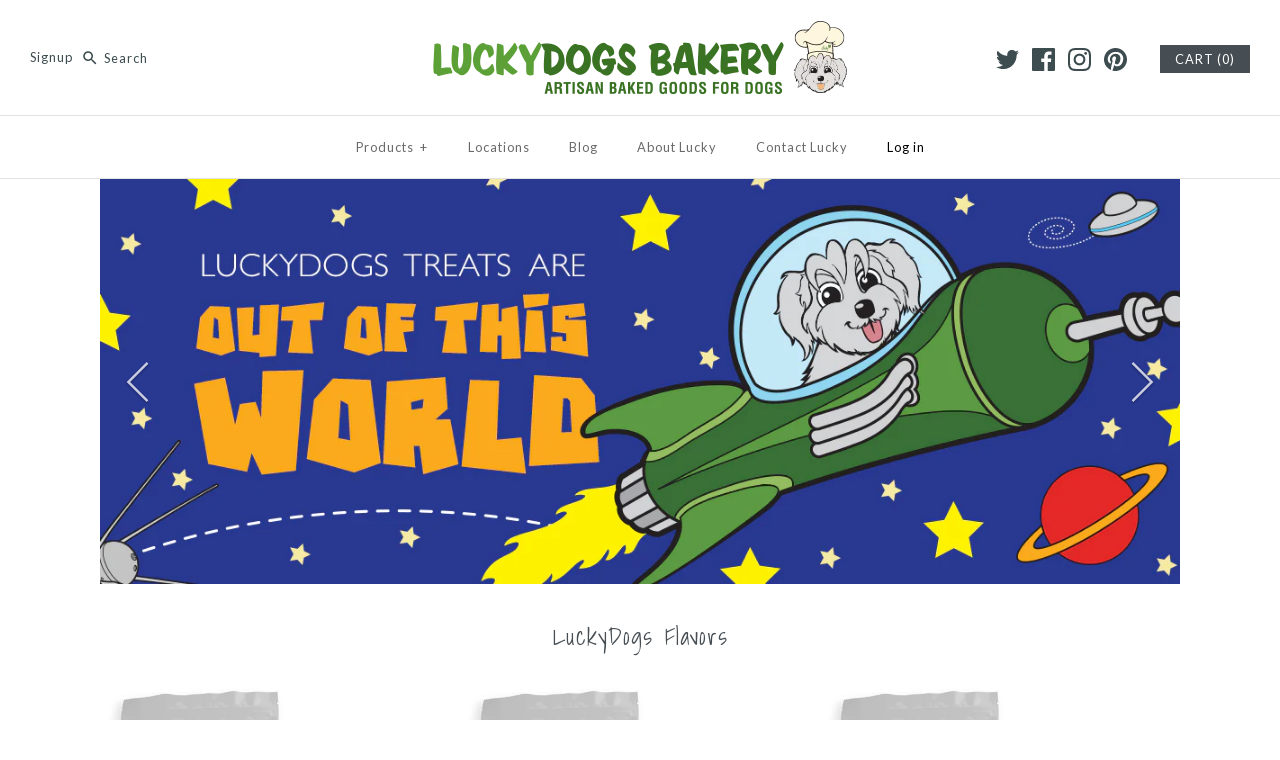

--- FILE ---
content_type: text/html; charset=utf-8
request_url: https://www.luckydogsbakery.com/
body_size: 21646
content:
<!DOCTYPE html>
<html class="no-js">
<head>
  <!-- Symmetry 3.0.9 -->
  <meta charset="UTF-8">
  <meta http-equiv="X-UA-Compatible" content="IE=edge,chrome=1">
  <meta name="viewport" content="width=device-width,initial-scale=1.0" />
  <meta name="theme-color" content="#464e54">
  
  
  <link rel="shortcut icon" href="//www.luckydogsbakery.com/cdn/shop/files/luckycolor32.png?v=1613686122" type="image/png" />
  
  
  <title>
    LuckyDogs Bakery &ndash; Luckydogs Bakery
  </title>
  
  <meta name="description" content="Organic Artisan Dog Treats made with love in the Santa Cruz area" />
  
  <link rel="canonical" href="https://www.luckydogsbakery.com/" />
  
  
<meta property="og:site_name" content="Luckydogs Bakery" />

    <meta property="og:type" content="website" />
    
    
        <meta property="og:url" content="https://www.luckydogsbakery.com" />
    

  
 



  <meta name="twitter:card" content="summary">


  <meta name="twitter:title" content="LuckyDogs Bakery">
  <meta name="twitter:description" content="Organic Artisan Dog Treats made with love in the Santa Cruz area">

  
  



<link href="//fonts.googleapis.com/css?family=Lato:400,700|Shadows+Into+Light|Shadows+Into+Light|Lato:400,700|Lato:400,700" rel="stylesheet" type="text/css">

  
  <link href="//www.luckydogsbakery.com/cdn/shop/t/3/assets/styles.scss.css?v=130918046101812858201714937338" rel="stylesheet" type="text/css" media="all" />
  
  
  
  <script src="//ajax.googleapis.com/ajax/libs/jquery/1.8/jquery.min.js" type="text/javascript"></script>
  <script src="//www.luckydogsbakery.com/cdn/shopifycloud/storefront/assets/themes_support/api.jquery-7ab1a3a4.js" type="text/javascript"></script>
<script>
  Shopify.money_format = "${{amount}}";
  window.theme = window.theme || {};
  theme.money_format = "${{amount}}";
  theme.productData = {};
  document.documentElement.className = document.documentElement.className.replace('no-js', '');
</script>

  <script>window.performance && window.performance.mark && window.performance.mark('shopify.content_for_header.start');</script><meta id="shopify-digital-wallet" name="shopify-digital-wallet" content="/17880617/digital_wallets/dialog">
<meta name="shopify-checkout-api-token" content="0cd3edf311d6282706c77a1fc9af3a73">
<script async="async" src="/checkouts/internal/preloads.js?locale=en-US"></script>
<link rel="preconnect" href="https://shop.app" crossorigin="anonymous">
<script async="async" src="https://shop.app/checkouts/internal/preloads.js?locale=en-US&shop_id=17880617" crossorigin="anonymous"></script>
<script id="apple-pay-shop-capabilities" type="application/json">{"shopId":17880617,"countryCode":"US","currencyCode":"USD","merchantCapabilities":["supports3DS"],"merchantId":"gid:\/\/shopify\/Shop\/17880617","merchantName":"Luckydogs Bakery","requiredBillingContactFields":["postalAddress","email"],"requiredShippingContactFields":["postalAddress","email"],"shippingType":"shipping","supportedNetworks":["visa","masterCard","amex","discover","elo","jcb"],"total":{"type":"pending","label":"Luckydogs Bakery","amount":"1.00"},"shopifyPaymentsEnabled":true,"supportsSubscriptions":true}</script>
<script id="shopify-features" type="application/json">{"accessToken":"0cd3edf311d6282706c77a1fc9af3a73","betas":["rich-media-storefront-analytics"],"domain":"www.luckydogsbakery.com","predictiveSearch":true,"shopId":17880617,"locale":"en"}</script>
<script>var Shopify = Shopify || {};
Shopify.shop = "lucky-dogs-bakery.myshopify.com";
Shopify.locale = "en";
Shopify.currency = {"active":"USD","rate":"1.0"};
Shopify.country = "US";
Shopify.theme = {"name":"Symmetry","id":159982853,"schema_name":"Symmetry","schema_version":"3.0.9","theme_store_id":568,"role":"main"};
Shopify.theme.handle = "null";
Shopify.theme.style = {"id":null,"handle":null};
Shopify.cdnHost = "www.luckydogsbakery.com/cdn";
Shopify.routes = Shopify.routes || {};
Shopify.routes.root = "/";</script>
<script type="module">!function(o){(o.Shopify=o.Shopify||{}).modules=!0}(window);</script>
<script>!function(o){function n(){var o=[];function n(){o.push(Array.prototype.slice.apply(arguments))}return n.q=o,n}var t=o.Shopify=o.Shopify||{};t.loadFeatures=n(),t.autoloadFeatures=n()}(window);</script>
<script>
  window.ShopifyPay = window.ShopifyPay || {};
  window.ShopifyPay.apiHost = "shop.app\/pay";
  window.ShopifyPay.redirectState = null;
</script>
<script id="shop-js-analytics" type="application/json">{"pageType":"index"}</script>
<script defer="defer" async type="module" src="//www.luckydogsbakery.com/cdn/shopifycloud/shop-js/modules/v2/client.init-shop-cart-sync_BApSsMSl.en.esm.js"></script>
<script defer="defer" async type="module" src="//www.luckydogsbakery.com/cdn/shopifycloud/shop-js/modules/v2/chunk.common_CBoos6YZ.esm.js"></script>
<script type="module">
  await import("//www.luckydogsbakery.com/cdn/shopifycloud/shop-js/modules/v2/client.init-shop-cart-sync_BApSsMSl.en.esm.js");
await import("//www.luckydogsbakery.com/cdn/shopifycloud/shop-js/modules/v2/chunk.common_CBoos6YZ.esm.js");

  window.Shopify.SignInWithShop?.initShopCartSync?.({"fedCMEnabled":true,"windoidEnabled":true});

</script>
<script>
  window.Shopify = window.Shopify || {};
  if (!window.Shopify.featureAssets) window.Shopify.featureAssets = {};
  window.Shopify.featureAssets['shop-js'] = {"shop-cart-sync":["modules/v2/client.shop-cart-sync_DJczDl9f.en.esm.js","modules/v2/chunk.common_CBoos6YZ.esm.js"],"init-fed-cm":["modules/v2/client.init-fed-cm_BzwGC0Wi.en.esm.js","modules/v2/chunk.common_CBoos6YZ.esm.js"],"init-windoid":["modules/v2/client.init-windoid_BS26ThXS.en.esm.js","modules/v2/chunk.common_CBoos6YZ.esm.js"],"shop-cash-offers":["modules/v2/client.shop-cash-offers_DthCPNIO.en.esm.js","modules/v2/chunk.common_CBoos6YZ.esm.js","modules/v2/chunk.modal_Bu1hFZFC.esm.js"],"shop-button":["modules/v2/client.shop-button_D_JX508o.en.esm.js","modules/v2/chunk.common_CBoos6YZ.esm.js"],"init-shop-email-lookup-coordinator":["modules/v2/client.init-shop-email-lookup-coordinator_DFwWcvrS.en.esm.js","modules/v2/chunk.common_CBoos6YZ.esm.js"],"shop-toast-manager":["modules/v2/client.shop-toast-manager_tEhgP2F9.en.esm.js","modules/v2/chunk.common_CBoos6YZ.esm.js"],"shop-login-button":["modules/v2/client.shop-login-button_DwLgFT0K.en.esm.js","modules/v2/chunk.common_CBoos6YZ.esm.js","modules/v2/chunk.modal_Bu1hFZFC.esm.js"],"avatar":["modules/v2/client.avatar_BTnouDA3.en.esm.js"],"init-shop-cart-sync":["modules/v2/client.init-shop-cart-sync_BApSsMSl.en.esm.js","modules/v2/chunk.common_CBoos6YZ.esm.js"],"pay-button":["modules/v2/client.pay-button_BuNmcIr_.en.esm.js","modules/v2/chunk.common_CBoos6YZ.esm.js"],"init-shop-for-new-customer-accounts":["modules/v2/client.init-shop-for-new-customer-accounts_DrjXSI53.en.esm.js","modules/v2/client.shop-login-button_DwLgFT0K.en.esm.js","modules/v2/chunk.common_CBoos6YZ.esm.js","modules/v2/chunk.modal_Bu1hFZFC.esm.js"],"init-customer-accounts-sign-up":["modules/v2/client.init-customer-accounts-sign-up_TlVCiykN.en.esm.js","modules/v2/client.shop-login-button_DwLgFT0K.en.esm.js","modules/v2/chunk.common_CBoos6YZ.esm.js","modules/v2/chunk.modal_Bu1hFZFC.esm.js"],"shop-follow-button":["modules/v2/client.shop-follow-button_C5D3XtBb.en.esm.js","modules/v2/chunk.common_CBoos6YZ.esm.js","modules/v2/chunk.modal_Bu1hFZFC.esm.js"],"checkout-modal":["modules/v2/client.checkout-modal_8TC_1FUY.en.esm.js","modules/v2/chunk.common_CBoos6YZ.esm.js","modules/v2/chunk.modal_Bu1hFZFC.esm.js"],"init-customer-accounts":["modules/v2/client.init-customer-accounts_C0Oh2ljF.en.esm.js","modules/v2/client.shop-login-button_DwLgFT0K.en.esm.js","modules/v2/chunk.common_CBoos6YZ.esm.js","modules/v2/chunk.modal_Bu1hFZFC.esm.js"],"lead-capture":["modules/v2/client.lead-capture_Cq0gfm7I.en.esm.js","modules/v2/chunk.common_CBoos6YZ.esm.js","modules/v2/chunk.modal_Bu1hFZFC.esm.js"],"shop-login":["modules/v2/client.shop-login_BmtnoEUo.en.esm.js","modules/v2/chunk.common_CBoos6YZ.esm.js","modules/v2/chunk.modal_Bu1hFZFC.esm.js"],"payment-terms":["modules/v2/client.payment-terms_BHOWV7U_.en.esm.js","modules/v2/chunk.common_CBoos6YZ.esm.js","modules/v2/chunk.modal_Bu1hFZFC.esm.js"]};
</script>
<script>(function() {
  var isLoaded = false;
  function asyncLoad() {
    if (isLoaded) return;
    isLoaded = true;
    var urls = ["\/\/social-login.oxiapps.com\/api\/init?shop=lucky-dogs-bakery.myshopify.com","https:\/\/chimpstatic.com\/mcjs-connected\/js\/users\/178a38ca8310c6b86f0cf19b7\/f528ef4d5b43a2dd3964b65ed.js?shop=lucky-dogs-bakery.myshopify.com","https:\/\/chimpstatic.com\/mcjs-connected\/js\/users\/178a38ca8310c6b86f0cf19b7\/f528ef4d5b43a2dd3964b65ed.js?shop=lucky-dogs-bakery.myshopify.com","https:\/\/chimpstatic.com\/mcjs-connected\/js\/users\/178a38ca8310c6b86f0cf19b7\/f528ef4d5b43a2dd3964b65ed.js?shop=lucky-dogs-bakery.myshopify.com","https:\/\/chimpstatic.com\/mcjs-connected\/js\/users\/178a38ca8310c6b86f0cf19b7\/f528ef4d5b43a2dd3964b65ed.js?shop=lucky-dogs-bakery.myshopify.com","https:\/\/chimpstatic.com\/mcjs-connected\/js\/users\/178a38ca8310c6b86f0cf19b7\/f528ef4d5b43a2dd3964b65ed.js?shop=lucky-dogs-bakery.myshopify.com","https:\/\/chimpstatic.com\/mcjs-connected\/js\/users\/178a38ca8310c6b86f0cf19b7\/f528ef4d5b43a2dd3964b65ed.js?shop=lucky-dogs-bakery.myshopify.com","https:\/\/chimpstatic.com\/mcjs-connected\/js\/users\/178a38ca8310c6b86f0cf19b7\/f528ef4d5b43a2dd3964b65ed.js?shop=lucky-dogs-bakery.myshopify.com","https:\/\/chimpstatic.com\/mcjs-connected\/js\/users\/178a38ca8310c6b86f0cf19b7\/f528ef4d5b43a2dd3964b65ed.js?shop=lucky-dogs-bakery.myshopify.com","https:\/\/chimpstatic.com\/mcjs-connected\/js\/users\/178a38ca8310c6b86f0cf19b7\/f528ef4d5b43a2dd3964b65ed.js?shop=lucky-dogs-bakery.myshopify.com","https:\/\/chimpstatic.com\/mcjs-connected\/js\/users\/178a38ca8310c6b86f0cf19b7\/f528ef4d5b43a2dd3964b65ed.js?shop=lucky-dogs-bakery.myshopify.com","https:\/\/chimpstatic.com\/mcjs-connected\/js\/users\/178a38ca8310c6b86f0cf19b7\/f528ef4d5b43a2dd3964b65ed.js?shop=lucky-dogs-bakery.myshopify.com","https:\/\/chimpstatic.com\/mcjs-connected\/js\/users\/178a38ca8310c6b86f0cf19b7\/f528ef4d5b43a2dd3964b65ed.js?shop=lucky-dogs-bakery.myshopify.com","https:\/\/chimpstatic.com\/mcjs-connected\/js\/users\/178a38ca8310c6b86f0cf19b7\/f528ef4d5b43a2dd3964b65ed.js?shop=lucky-dogs-bakery.myshopify.com","https:\/\/chimpstatic.com\/mcjs-connected\/js\/users\/178a38ca8310c6b86f0cf19b7\/f528ef4d5b43a2dd3964b65ed.js?shop=lucky-dogs-bakery.myshopify.com","https:\/\/chimpstatic.com\/mcjs-connected\/js\/users\/178a38ca8310c6b86f0cf19b7\/f528ef4d5b43a2dd3964b65ed.js?shop=lucky-dogs-bakery.myshopify.com","https:\/\/chimpstatic.com\/mcjs-connected\/js\/users\/178a38ca8310c6b86f0cf19b7\/f528ef4d5b43a2dd3964b65ed.js?shop=lucky-dogs-bakery.myshopify.com","https:\/\/chimpstatic.com\/mcjs-connected\/js\/users\/178a38ca8310c6b86f0cf19b7\/f528ef4d5b43a2dd3964b65ed.js?shop=lucky-dogs-bakery.myshopify.com","https:\/\/chimpstatic.com\/mcjs-connected\/js\/users\/178a38ca8310c6b86f0cf19b7\/f528ef4d5b43a2dd3964b65ed.js?shop=lucky-dogs-bakery.myshopify.com","https:\/\/chimpstatic.com\/mcjs-connected\/js\/users\/178a38ca8310c6b86f0cf19b7\/f528ef4d5b43a2dd3964b65ed.js?shop=lucky-dogs-bakery.myshopify.com","https:\/\/chimpstatic.com\/mcjs-connected\/js\/users\/178a38ca8310c6b86f0cf19b7\/f528ef4d5b43a2dd3964b65ed.js?shop=lucky-dogs-bakery.myshopify.com","https:\/\/chimpstatic.com\/mcjs-connected\/js\/users\/178a38ca8310c6b86f0cf19b7\/f528ef4d5b43a2dd3964b65ed.js?shop=lucky-dogs-bakery.myshopify.com","https:\/\/chimpstatic.com\/mcjs-connected\/js\/users\/178a38ca8310c6b86f0cf19b7\/f528ef4d5b43a2dd3964b65ed.js?shop=lucky-dogs-bakery.myshopify.com","https:\/\/chimpstatic.com\/mcjs-connected\/js\/users\/178a38ca8310c6b86f0cf19b7\/f528ef4d5b43a2dd3964b65ed.js?shop=lucky-dogs-bakery.myshopify.com","https:\/\/chimpstatic.com\/mcjs-connected\/js\/users\/178a38ca8310c6b86f0cf19b7\/f528ef4d5b43a2dd3964b65ed.js?shop=lucky-dogs-bakery.myshopify.com","https:\/\/chimpstatic.com\/mcjs-connected\/js\/users\/178a38ca8310c6b86f0cf19b7\/f528ef4d5b43a2dd3964b65ed.js?shop=lucky-dogs-bakery.myshopify.com","https:\/\/chimpstatic.com\/mcjs-connected\/js\/users\/178a38ca8310c6b86f0cf19b7\/f528ef4d5b43a2dd3964b65ed.js?shop=lucky-dogs-bakery.myshopify.com","https:\/\/chimpstatic.com\/mcjs-connected\/js\/users\/178a38ca8310c6b86f0cf19b7\/f528ef4d5b43a2dd3964b65ed.js?shop=lucky-dogs-bakery.myshopify.com","https:\/\/chimpstatic.com\/mcjs-connected\/js\/users\/178a38ca8310c6b86f0cf19b7\/f528ef4d5b43a2dd3964b65ed.js?shop=lucky-dogs-bakery.myshopify.com","https:\/\/chimpstatic.com\/mcjs-connected\/js\/users\/178a38ca8310c6b86f0cf19b7\/f528ef4d5b43a2dd3964b65ed.js?shop=lucky-dogs-bakery.myshopify.com","https:\/\/chimpstatic.com\/mcjs-connected\/js\/users\/178a38ca8310c6b86f0cf19b7\/f528ef4d5b43a2dd3964b65ed.js?shop=lucky-dogs-bakery.myshopify.com","https:\/\/chimpstatic.com\/mcjs-connected\/js\/users\/178a38ca8310c6b86f0cf19b7\/f528ef4d5b43a2dd3964b65ed.js?shop=lucky-dogs-bakery.myshopify.com","https:\/\/chimpstatic.com\/mcjs-connected\/js\/users\/178a38ca8310c6b86f0cf19b7\/f528ef4d5b43a2dd3964b65ed.js?shop=lucky-dogs-bakery.myshopify.com","https:\/\/chimpstatic.com\/mcjs-connected\/js\/users\/178a38ca8310c6b86f0cf19b7\/f528ef4d5b43a2dd3964b65ed.js?shop=lucky-dogs-bakery.myshopify.com","https:\/\/chimpstatic.com\/mcjs-connected\/js\/users\/178a38ca8310c6b86f0cf19b7\/f528ef4d5b43a2dd3964b65ed.js?shop=lucky-dogs-bakery.myshopify.com","https:\/\/chimpstatic.com\/mcjs-connected\/js\/users\/178a38ca8310c6b86f0cf19b7\/f528ef4d5b43a2dd3964b65ed.js?shop=lucky-dogs-bakery.myshopify.com","https:\/\/chimpstatic.com\/mcjs-connected\/js\/users\/178a38ca8310c6b86f0cf19b7\/f528ef4d5b43a2dd3964b65ed.js?shop=lucky-dogs-bakery.myshopify.com","https:\/\/cdn.hextom.com\/js\/freeshippingbar.js?shop=lucky-dogs-bakery.myshopify.com","https:\/\/cdn.roseperl.com\/storelocator-prod\/setting\/lucky-dogs-bakery-1750223423.js?shop=lucky-dogs-bakery.myshopify.com","https:\/\/cdn.roseperl.com\/storelocator-prod\/wtb\/lucky-dogs-bakery-1750223424.js?shop=lucky-dogs-bakery.myshopify.com","https:\/\/cdn.roseperl.com\/storelocator-prod\/stockist-form\/lucky-dogs-bakery-1750223425.js?shop=lucky-dogs-bakery.myshopify.com"];
    for (var i = 0; i < urls.length; i++) {
      var s = document.createElement('script');
      s.type = 'text/javascript';
      s.async = true;
      s.src = urls[i];
      var x = document.getElementsByTagName('script')[0];
      x.parentNode.insertBefore(s, x);
    }
  };
  if(window.attachEvent) {
    window.attachEvent('onload', asyncLoad);
  } else {
    window.addEventListener('load', asyncLoad, false);
  }
})();</script>
<script id="__st">var __st={"a":17880617,"offset":-28800,"reqid":"8d757cb0-ef51-4470-89b3-259cbcde6b73-1768887252","pageurl":"www.luckydogsbakery.com\/","u":"d2a91f8ec8af","p":"home"};</script>
<script>window.ShopifyPaypalV4VisibilityTracking = true;</script>
<script id="captcha-bootstrap">!function(){'use strict';const t='contact',e='account',n='new_comment',o=[[t,t],['blogs',n],['comments',n],[t,'customer']],c=[[e,'customer_login'],[e,'guest_login'],[e,'recover_customer_password'],[e,'create_customer']],r=t=>t.map((([t,e])=>`form[action*='/${t}']:not([data-nocaptcha='true']) input[name='form_type'][value='${e}']`)).join(','),a=t=>()=>t?[...document.querySelectorAll(t)].map((t=>t.form)):[];function s(){const t=[...o],e=r(t);return a(e)}const i='password',u='form_key',d=['recaptcha-v3-token','g-recaptcha-response','h-captcha-response',i],f=()=>{try{return window.sessionStorage}catch{return}},m='__shopify_v',_=t=>t.elements[u];function p(t,e,n=!1){try{const o=window.sessionStorage,c=JSON.parse(o.getItem(e)),{data:r}=function(t){const{data:e,action:n}=t;return t[m]||n?{data:e,action:n}:{data:t,action:n}}(c);for(const[e,n]of Object.entries(r))t.elements[e]&&(t.elements[e].value=n);n&&o.removeItem(e)}catch(o){console.error('form repopulation failed',{error:o})}}const l='form_type',E='cptcha';function T(t){t.dataset[E]=!0}const w=window,h=w.document,L='Shopify',v='ce_forms',y='captcha';let A=!1;((t,e)=>{const n=(g='f06e6c50-85a8-45c8-87d0-21a2b65856fe',I='https://cdn.shopify.com/shopifycloud/storefront-forms-hcaptcha/ce_storefront_forms_captcha_hcaptcha.v1.5.2.iife.js',D={infoText:'Protected by hCaptcha',privacyText:'Privacy',termsText:'Terms'},(t,e,n)=>{const o=w[L][v],c=o.bindForm;if(c)return c(t,g,e,D).then(n);var r;o.q.push([[t,g,e,D],n]),r=I,A||(h.body.append(Object.assign(h.createElement('script'),{id:'captcha-provider',async:!0,src:r})),A=!0)});var g,I,D;w[L]=w[L]||{},w[L][v]=w[L][v]||{},w[L][v].q=[],w[L][y]=w[L][y]||{},w[L][y].protect=function(t,e){n(t,void 0,e),T(t)},Object.freeze(w[L][y]),function(t,e,n,w,h,L){const[v,y,A,g]=function(t,e,n){const i=e?o:[],u=t?c:[],d=[...i,...u],f=r(d),m=r(i),_=r(d.filter((([t,e])=>n.includes(e))));return[a(f),a(m),a(_),s()]}(w,h,L),I=t=>{const e=t.target;return e instanceof HTMLFormElement?e:e&&e.form},D=t=>v().includes(t);t.addEventListener('submit',(t=>{const e=I(t);if(!e)return;const n=D(e)&&!e.dataset.hcaptchaBound&&!e.dataset.recaptchaBound,o=_(e),c=g().includes(e)&&(!o||!o.value);(n||c)&&t.preventDefault(),c&&!n&&(function(t){try{if(!f())return;!function(t){const e=f();if(!e)return;const n=_(t);if(!n)return;const o=n.value;o&&e.removeItem(o)}(t);const e=Array.from(Array(32),(()=>Math.random().toString(36)[2])).join('');!function(t,e){_(t)||t.append(Object.assign(document.createElement('input'),{type:'hidden',name:u})),t.elements[u].value=e}(t,e),function(t,e){const n=f();if(!n)return;const o=[...t.querySelectorAll(`input[type='${i}']`)].map((({name:t})=>t)),c=[...d,...o],r={};for(const[a,s]of new FormData(t).entries())c.includes(a)||(r[a]=s);n.setItem(e,JSON.stringify({[m]:1,action:t.action,data:r}))}(t,e)}catch(e){console.error('failed to persist form',e)}}(e),e.submit())}));const S=(t,e)=>{t&&!t.dataset[E]&&(n(t,e.some((e=>e===t))),T(t))};for(const o of['focusin','change'])t.addEventListener(o,(t=>{const e=I(t);D(e)&&S(e,y())}));const B=e.get('form_key'),M=e.get(l),P=B&&M;t.addEventListener('DOMContentLoaded',(()=>{const t=y();if(P)for(const e of t)e.elements[l].value===M&&p(e,B);[...new Set([...A(),...v().filter((t=>'true'===t.dataset.shopifyCaptcha))])].forEach((e=>S(e,t)))}))}(h,new URLSearchParams(w.location.search),n,t,e,['guest_login'])})(!0,!0)}();</script>
<script integrity="sha256-4kQ18oKyAcykRKYeNunJcIwy7WH5gtpwJnB7kiuLZ1E=" data-source-attribution="shopify.loadfeatures" defer="defer" src="//www.luckydogsbakery.com/cdn/shopifycloud/storefront/assets/storefront/load_feature-a0a9edcb.js" crossorigin="anonymous"></script>
<script crossorigin="anonymous" defer="defer" src="//www.luckydogsbakery.com/cdn/shopifycloud/storefront/assets/shopify_pay/storefront-65b4c6d7.js?v=20250812"></script>
<script data-source-attribution="shopify.dynamic_checkout.dynamic.init">var Shopify=Shopify||{};Shopify.PaymentButton=Shopify.PaymentButton||{isStorefrontPortableWallets:!0,init:function(){window.Shopify.PaymentButton.init=function(){};var t=document.createElement("script");t.src="https://www.luckydogsbakery.com/cdn/shopifycloud/portable-wallets/latest/portable-wallets.en.js",t.type="module",document.head.appendChild(t)}};
</script>
<script data-source-attribution="shopify.dynamic_checkout.buyer_consent">
  function portableWalletsHideBuyerConsent(e){var t=document.getElementById("shopify-buyer-consent"),n=document.getElementById("shopify-subscription-policy-button");t&&n&&(t.classList.add("hidden"),t.setAttribute("aria-hidden","true"),n.removeEventListener("click",e))}function portableWalletsShowBuyerConsent(e){var t=document.getElementById("shopify-buyer-consent"),n=document.getElementById("shopify-subscription-policy-button");t&&n&&(t.classList.remove("hidden"),t.removeAttribute("aria-hidden"),n.addEventListener("click",e))}window.Shopify?.PaymentButton&&(window.Shopify.PaymentButton.hideBuyerConsent=portableWalletsHideBuyerConsent,window.Shopify.PaymentButton.showBuyerConsent=portableWalletsShowBuyerConsent);
</script>
<script data-source-attribution="shopify.dynamic_checkout.cart.bootstrap">document.addEventListener("DOMContentLoaded",(function(){function t(){return document.querySelector("shopify-accelerated-checkout-cart, shopify-accelerated-checkout")}if(t())Shopify.PaymentButton.init();else{new MutationObserver((function(e,n){t()&&(Shopify.PaymentButton.init(),n.disconnect())})).observe(document.body,{childList:!0,subtree:!0})}}));
</script>
<link id="shopify-accelerated-checkout-styles" rel="stylesheet" media="screen" href="https://www.luckydogsbakery.com/cdn/shopifycloud/portable-wallets/latest/accelerated-checkout-backwards-compat.css" crossorigin="anonymous">
<style id="shopify-accelerated-checkout-cart">
        #shopify-buyer-consent {
  margin-top: 1em;
  display: inline-block;
  width: 100%;
}

#shopify-buyer-consent.hidden {
  display: none;
}

#shopify-subscription-policy-button {
  background: none;
  border: none;
  padding: 0;
  text-decoration: underline;
  font-size: inherit;
  cursor: pointer;
}

#shopify-subscription-policy-button::before {
  box-shadow: none;
}

      </style>

<script>window.performance && window.performance.mark && window.performance.mark('shopify.content_for_header.end');</script>
<script data-cfasync="false" type="text/javascript" async src="https://judge.me/shopify.js"></script>
<meta property="og:image" content="https://cdn.shopify.com/s/files/1/1788/0617/files/logo_lucky.png?height=628&pad_color=ffffff&v=1613686122&width=1200" />
<meta property="og:image:secure_url" content="https://cdn.shopify.com/s/files/1/1788/0617/files/logo_lucky.png?height=628&pad_color=ffffff&v=1613686122&width=1200" />
<meta property="og:image:width" content="1200" />
<meta property="og:image:height" content="628" />
<link href="https://monorail-edge.shopifysvc.com" rel="dns-prefetch">
<script>(function(){if ("sendBeacon" in navigator && "performance" in window) {try {var session_token_from_headers = performance.getEntriesByType('navigation')[0].serverTiming.find(x => x.name == '_s').description;} catch {var session_token_from_headers = undefined;}var session_cookie_matches = document.cookie.match(/_shopify_s=([^;]*)/);var session_token_from_cookie = session_cookie_matches && session_cookie_matches.length === 2 ? session_cookie_matches[1] : "";var session_token = session_token_from_headers || session_token_from_cookie || "";function handle_abandonment_event(e) {var entries = performance.getEntries().filter(function(entry) {return /monorail-edge.shopifysvc.com/.test(entry.name);});if (!window.abandonment_tracked && entries.length === 0) {window.abandonment_tracked = true;var currentMs = Date.now();var navigation_start = performance.timing.navigationStart;var payload = {shop_id: 17880617,url: window.location.href,navigation_start,duration: currentMs - navigation_start,session_token,page_type: "index"};window.navigator.sendBeacon("https://monorail-edge.shopifysvc.com/v1/produce", JSON.stringify({schema_id: "online_store_buyer_site_abandonment/1.1",payload: payload,metadata: {event_created_at_ms: currentMs,event_sent_at_ms: currentMs}}));}}window.addEventListener('pagehide', handle_abandonment_event);}}());</script>
<script id="web-pixels-manager-setup">(function e(e,d,r,n,o){if(void 0===o&&(o={}),!Boolean(null===(a=null===(i=window.Shopify)||void 0===i?void 0:i.analytics)||void 0===a?void 0:a.replayQueue)){var i,a;window.Shopify=window.Shopify||{};var t=window.Shopify;t.analytics=t.analytics||{};var s=t.analytics;s.replayQueue=[],s.publish=function(e,d,r){return s.replayQueue.push([e,d,r]),!0};try{self.performance.mark("wpm:start")}catch(e){}var l=function(){var e={modern:/Edge?\/(1{2}[4-9]|1[2-9]\d|[2-9]\d{2}|\d{4,})\.\d+(\.\d+|)|Firefox\/(1{2}[4-9]|1[2-9]\d|[2-9]\d{2}|\d{4,})\.\d+(\.\d+|)|Chrom(ium|e)\/(9{2}|\d{3,})\.\d+(\.\d+|)|(Maci|X1{2}).+ Version\/(15\.\d+|(1[6-9]|[2-9]\d|\d{3,})\.\d+)([,.]\d+|)( \(\w+\)|)( Mobile\/\w+|) Safari\/|Chrome.+OPR\/(9{2}|\d{3,})\.\d+\.\d+|(CPU[ +]OS|iPhone[ +]OS|CPU[ +]iPhone|CPU IPhone OS|CPU iPad OS)[ +]+(15[._]\d+|(1[6-9]|[2-9]\d|\d{3,})[._]\d+)([._]\d+|)|Android:?[ /-](13[3-9]|1[4-9]\d|[2-9]\d{2}|\d{4,})(\.\d+|)(\.\d+|)|Android.+Firefox\/(13[5-9]|1[4-9]\d|[2-9]\d{2}|\d{4,})\.\d+(\.\d+|)|Android.+Chrom(ium|e)\/(13[3-9]|1[4-9]\d|[2-9]\d{2}|\d{4,})\.\d+(\.\d+|)|SamsungBrowser\/([2-9]\d|\d{3,})\.\d+/,legacy:/Edge?\/(1[6-9]|[2-9]\d|\d{3,})\.\d+(\.\d+|)|Firefox\/(5[4-9]|[6-9]\d|\d{3,})\.\d+(\.\d+|)|Chrom(ium|e)\/(5[1-9]|[6-9]\d|\d{3,})\.\d+(\.\d+|)([\d.]+$|.*Safari\/(?![\d.]+ Edge\/[\d.]+$))|(Maci|X1{2}).+ Version\/(10\.\d+|(1[1-9]|[2-9]\d|\d{3,})\.\d+)([,.]\d+|)( \(\w+\)|)( Mobile\/\w+|) Safari\/|Chrome.+OPR\/(3[89]|[4-9]\d|\d{3,})\.\d+\.\d+|(CPU[ +]OS|iPhone[ +]OS|CPU[ +]iPhone|CPU IPhone OS|CPU iPad OS)[ +]+(10[._]\d+|(1[1-9]|[2-9]\d|\d{3,})[._]\d+)([._]\d+|)|Android:?[ /-](13[3-9]|1[4-9]\d|[2-9]\d{2}|\d{4,})(\.\d+|)(\.\d+|)|Mobile Safari.+OPR\/([89]\d|\d{3,})\.\d+\.\d+|Android.+Firefox\/(13[5-9]|1[4-9]\d|[2-9]\d{2}|\d{4,})\.\d+(\.\d+|)|Android.+Chrom(ium|e)\/(13[3-9]|1[4-9]\d|[2-9]\d{2}|\d{4,})\.\d+(\.\d+|)|Android.+(UC? ?Browser|UCWEB|U3)[ /]?(15\.([5-9]|\d{2,})|(1[6-9]|[2-9]\d|\d{3,})\.\d+)\.\d+|SamsungBrowser\/(5\.\d+|([6-9]|\d{2,})\.\d+)|Android.+MQ{2}Browser\/(14(\.(9|\d{2,})|)|(1[5-9]|[2-9]\d|\d{3,})(\.\d+|))(\.\d+|)|K[Aa][Ii]OS\/(3\.\d+|([4-9]|\d{2,})\.\d+)(\.\d+|)/},d=e.modern,r=e.legacy,n=navigator.userAgent;return n.match(d)?"modern":n.match(r)?"legacy":"unknown"}(),u="modern"===l?"modern":"legacy",c=(null!=n?n:{modern:"",legacy:""})[u],f=function(e){return[e.baseUrl,"/wpm","/b",e.hashVersion,"modern"===e.buildTarget?"m":"l",".js"].join("")}({baseUrl:d,hashVersion:r,buildTarget:u}),m=function(e){var d=e.version,r=e.bundleTarget,n=e.surface,o=e.pageUrl,i=e.monorailEndpoint;return{emit:function(e){var a=e.status,t=e.errorMsg,s=(new Date).getTime(),l=JSON.stringify({metadata:{event_sent_at_ms:s},events:[{schema_id:"web_pixels_manager_load/3.1",payload:{version:d,bundle_target:r,page_url:o,status:a,surface:n,error_msg:t},metadata:{event_created_at_ms:s}}]});if(!i)return console&&console.warn&&console.warn("[Web Pixels Manager] No Monorail endpoint provided, skipping logging."),!1;try{return self.navigator.sendBeacon.bind(self.navigator)(i,l)}catch(e){}var u=new XMLHttpRequest;try{return u.open("POST",i,!0),u.setRequestHeader("Content-Type","text/plain"),u.send(l),!0}catch(e){return console&&console.warn&&console.warn("[Web Pixels Manager] Got an unhandled error while logging to Monorail."),!1}}}}({version:r,bundleTarget:l,surface:e.surface,pageUrl:self.location.href,monorailEndpoint:e.monorailEndpoint});try{o.browserTarget=l,function(e){var d=e.src,r=e.async,n=void 0===r||r,o=e.onload,i=e.onerror,a=e.sri,t=e.scriptDataAttributes,s=void 0===t?{}:t,l=document.createElement("script"),u=document.querySelector("head"),c=document.querySelector("body");if(l.async=n,l.src=d,a&&(l.integrity=a,l.crossOrigin="anonymous"),s)for(var f in s)if(Object.prototype.hasOwnProperty.call(s,f))try{l.dataset[f]=s[f]}catch(e){}if(o&&l.addEventListener("load",o),i&&l.addEventListener("error",i),u)u.appendChild(l);else{if(!c)throw new Error("Did not find a head or body element to append the script");c.appendChild(l)}}({src:f,async:!0,onload:function(){if(!function(){var e,d;return Boolean(null===(d=null===(e=window.Shopify)||void 0===e?void 0:e.analytics)||void 0===d?void 0:d.initialized)}()){var d=window.webPixelsManager.init(e)||void 0;if(d){var r=window.Shopify.analytics;r.replayQueue.forEach((function(e){var r=e[0],n=e[1],o=e[2];d.publishCustomEvent(r,n,o)})),r.replayQueue=[],r.publish=d.publishCustomEvent,r.visitor=d.visitor,r.initialized=!0}}},onerror:function(){return m.emit({status:"failed",errorMsg:"".concat(f," has failed to load")})},sri:function(e){var d=/^sha384-[A-Za-z0-9+/=]+$/;return"string"==typeof e&&d.test(e)}(c)?c:"",scriptDataAttributes:o}),m.emit({status:"loading"})}catch(e){m.emit({status:"failed",errorMsg:(null==e?void 0:e.message)||"Unknown error"})}}})({shopId: 17880617,storefrontBaseUrl: "https://www.luckydogsbakery.com",extensionsBaseUrl: "https://extensions.shopifycdn.com/cdn/shopifycloud/web-pixels-manager",monorailEndpoint: "https://monorail-edge.shopifysvc.com/unstable/produce_batch",surface: "storefront-renderer",enabledBetaFlags: ["2dca8a86"],webPixelsConfigList: [{"id":"49414247","eventPayloadVersion":"v1","runtimeContext":"LAX","scriptVersion":"1","type":"CUSTOM","privacyPurposes":["MARKETING"],"name":"Meta pixel (migrated)"},{"id":"70484071","eventPayloadVersion":"v1","runtimeContext":"LAX","scriptVersion":"1","type":"CUSTOM","privacyPurposes":["ANALYTICS"],"name":"Google Analytics tag (migrated)"},{"id":"shopify-app-pixel","configuration":"{}","eventPayloadVersion":"v1","runtimeContext":"STRICT","scriptVersion":"0450","apiClientId":"shopify-pixel","type":"APP","privacyPurposes":["ANALYTICS","MARKETING"]},{"id":"shopify-custom-pixel","eventPayloadVersion":"v1","runtimeContext":"LAX","scriptVersion":"0450","apiClientId":"shopify-pixel","type":"CUSTOM","privacyPurposes":["ANALYTICS","MARKETING"]}],isMerchantRequest: false,initData: {"shop":{"name":"Luckydogs Bakery","paymentSettings":{"currencyCode":"USD"},"myshopifyDomain":"lucky-dogs-bakery.myshopify.com","countryCode":"US","storefrontUrl":"https:\/\/www.luckydogsbakery.com"},"customer":null,"cart":null,"checkout":null,"productVariants":[],"purchasingCompany":null},},"https://www.luckydogsbakery.com/cdn","fcfee988w5aeb613cpc8e4bc33m6693e112",{"modern":"","legacy":""},{"shopId":"17880617","storefrontBaseUrl":"https:\/\/www.luckydogsbakery.com","extensionBaseUrl":"https:\/\/extensions.shopifycdn.com\/cdn\/shopifycloud\/web-pixels-manager","surface":"storefront-renderer","enabledBetaFlags":"[\"2dca8a86\"]","isMerchantRequest":"false","hashVersion":"fcfee988w5aeb613cpc8e4bc33m6693e112","publish":"custom","events":"[[\"page_viewed\",{}]]"});</script><script>
  window.ShopifyAnalytics = window.ShopifyAnalytics || {};
  window.ShopifyAnalytics.meta = window.ShopifyAnalytics.meta || {};
  window.ShopifyAnalytics.meta.currency = 'USD';
  var meta = {"page":{"pageType":"home","requestId":"8d757cb0-ef51-4470-89b3-259cbcde6b73-1768887252"}};
  for (var attr in meta) {
    window.ShopifyAnalytics.meta[attr] = meta[attr];
  }
</script>
<script class="analytics">
  (function () {
    var customDocumentWrite = function(content) {
      var jquery = null;

      if (window.jQuery) {
        jquery = window.jQuery;
      } else if (window.Checkout && window.Checkout.$) {
        jquery = window.Checkout.$;
      }

      if (jquery) {
        jquery('body').append(content);
      }
    };

    var hasLoggedConversion = function(token) {
      if (token) {
        return document.cookie.indexOf('loggedConversion=' + token) !== -1;
      }
      return false;
    }

    var setCookieIfConversion = function(token) {
      if (token) {
        var twoMonthsFromNow = new Date(Date.now());
        twoMonthsFromNow.setMonth(twoMonthsFromNow.getMonth() + 2);

        document.cookie = 'loggedConversion=' + token + '; expires=' + twoMonthsFromNow;
      }
    }

    var trekkie = window.ShopifyAnalytics.lib = window.trekkie = window.trekkie || [];
    if (trekkie.integrations) {
      return;
    }
    trekkie.methods = [
      'identify',
      'page',
      'ready',
      'track',
      'trackForm',
      'trackLink'
    ];
    trekkie.factory = function(method) {
      return function() {
        var args = Array.prototype.slice.call(arguments);
        args.unshift(method);
        trekkie.push(args);
        return trekkie;
      };
    };
    for (var i = 0; i < trekkie.methods.length; i++) {
      var key = trekkie.methods[i];
      trekkie[key] = trekkie.factory(key);
    }
    trekkie.load = function(config) {
      trekkie.config = config || {};
      trekkie.config.initialDocumentCookie = document.cookie;
      var first = document.getElementsByTagName('script')[0];
      var script = document.createElement('script');
      script.type = 'text/javascript';
      script.onerror = function(e) {
        var scriptFallback = document.createElement('script');
        scriptFallback.type = 'text/javascript';
        scriptFallback.onerror = function(error) {
                var Monorail = {
      produce: function produce(monorailDomain, schemaId, payload) {
        var currentMs = new Date().getTime();
        var event = {
          schema_id: schemaId,
          payload: payload,
          metadata: {
            event_created_at_ms: currentMs,
            event_sent_at_ms: currentMs
          }
        };
        return Monorail.sendRequest("https://" + monorailDomain + "/v1/produce", JSON.stringify(event));
      },
      sendRequest: function sendRequest(endpointUrl, payload) {
        // Try the sendBeacon API
        if (window && window.navigator && typeof window.navigator.sendBeacon === 'function' && typeof window.Blob === 'function' && !Monorail.isIos12()) {
          var blobData = new window.Blob([payload], {
            type: 'text/plain'
          });

          if (window.navigator.sendBeacon(endpointUrl, blobData)) {
            return true;
          } // sendBeacon was not successful

        } // XHR beacon

        var xhr = new XMLHttpRequest();

        try {
          xhr.open('POST', endpointUrl);
          xhr.setRequestHeader('Content-Type', 'text/plain');
          xhr.send(payload);
        } catch (e) {
          console.log(e);
        }

        return false;
      },
      isIos12: function isIos12() {
        return window.navigator.userAgent.lastIndexOf('iPhone; CPU iPhone OS 12_') !== -1 || window.navigator.userAgent.lastIndexOf('iPad; CPU OS 12_') !== -1;
      }
    };
    Monorail.produce('monorail-edge.shopifysvc.com',
      'trekkie_storefront_load_errors/1.1',
      {shop_id: 17880617,
      theme_id: 159982853,
      app_name: "storefront",
      context_url: window.location.href,
      source_url: "//www.luckydogsbakery.com/cdn/s/trekkie.storefront.cd680fe47e6c39ca5d5df5f0a32d569bc48c0f27.min.js"});

        };
        scriptFallback.async = true;
        scriptFallback.src = '//www.luckydogsbakery.com/cdn/s/trekkie.storefront.cd680fe47e6c39ca5d5df5f0a32d569bc48c0f27.min.js';
        first.parentNode.insertBefore(scriptFallback, first);
      };
      script.async = true;
      script.src = '//www.luckydogsbakery.com/cdn/s/trekkie.storefront.cd680fe47e6c39ca5d5df5f0a32d569bc48c0f27.min.js';
      first.parentNode.insertBefore(script, first);
    };
    trekkie.load(
      {"Trekkie":{"appName":"storefront","development":false,"defaultAttributes":{"shopId":17880617,"isMerchantRequest":null,"themeId":159982853,"themeCityHash":"11537509552057638518","contentLanguage":"en","currency":"USD","eventMetadataId":"47326d2d-79cf-42af-addf-1a13f80f46fa"},"isServerSideCookieWritingEnabled":true,"monorailRegion":"shop_domain","enabledBetaFlags":["65f19447"]},"Session Attribution":{},"S2S":{"facebookCapiEnabled":false,"source":"trekkie-storefront-renderer","apiClientId":580111}}
    );

    var loaded = false;
    trekkie.ready(function() {
      if (loaded) return;
      loaded = true;

      window.ShopifyAnalytics.lib = window.trekkie;

      var originalDocumentWrite = document.write;
      document.write = customDocumentWrite;
      try { window.ShopifyAnalytics.merchantGoogleAnalytics.call(this); } catch(error) {};
      document.write = originalDocumentWrite;

      window.ShopifyAnalytics.lib.page(null,{"pageType":"home","requestId":"8d757cb0-ef51-4470-89b3-259cbcde6b73-1768887252","shopifyEmitted":true});

      var match = window.location.pathname.match(/checkouts\/(.+)\/(thank_you|post_purchase)/)
      var token = match? match[1]: undefined;
      if (!hasLoggedConversion(token)) {
        setCookieIfConversion(token);
        
      }
    });


        var eventsListenerScript = document.createElement('script');
        eventsListenerScript.async = true;
        eventsListenerScript.src = "//www.luckydogsbakery.com/cdn/shopifycloud/storefront/assets/shop_events_listener-3da45d37.js";
        document.getElementsByTagName('head')[0].appendChild(eventsListenerScript);

})();</script>
  <script>
  if (!window.ga || (window.ga && typeof window.ga !== 'function')) {
    window.ga = function ga() {
      (window.ga.q = window.ga.q || []).push(arguments);
      if (window.Shopify && window.Shopify.analytics && typeof window.Shopify.analytics.publish === 'function') {
        window.Shopify.analytics.publish("ga_stub_called", {}, {sendTo: "google_osp_migration"});
      }
      console.error("Shopify's Google Analytics stub called with:", Array.from(arguments), "\nSee https://help.shopify.com/manual/promoting-marketing/pixels/pixel-migration#google for more information.");
    };
    if (window.Shopify && window.Shopify.analytics && typeof window.Shopify.analytics.publish === 'function') {
      window.Shopify.analytics.publish("ga_stub_initialized", {}, {sendTo: "google_osp_migration"});
    }
  }
</script>
<script
  defer
  src="https://www.luckydogsbakery.com/cdn/shopifycloud/perf-kit/shopify-perf-kit-3.0.4.min.js"
  data-application="storefront-renderer"
  data-shop-id="17880617"
  data-render-region="gcp-us-central1"
  data-page-type="index"
  data-theme-instance-id="159982853"
  data-theme-name="Symmetry"
  data-theme-version="3.0.9"
  data-monorail-region="shop_domain"
  data-resource-timing-sampling-rate="10"
  data-shs="true"
  data-shs-beacon="true"
  data-shs-export-with-fetch="true"
  data-shs-logs-sample-rate="1"
  data-shs-beacon-endpoint="https://www.luckydogsbakery.com/api/collect"
></script>
</head>

<body class="template-index">
  
  <div id="shopify-section-header" class="shopify-section"><style type="text/css">
  .logo img {
    width: 450px;
  }
</style>



<div data-section-type="header">
  <div id="pageheader">

    

    <div id="mobile-header" class="cf">
      <button class="notabutton mobile-nav-toggle"><span></span><span></span><span></span></button>
      
    <div class="logo">
      <a href="/" title="Luckydogs Bakery">
        
        
        <img src="//www.luckydogsbakery.com/cdn/shop/files/logo_lucky_900x.png?v=1613686122" alt="" />
        
      </a>
    </div><!-- /#logo -->
    
      <a href="/cart" class="cart-count button">
        <svg fill="#000000" height="24" viewBox="0 0 24 24" width="24" xmlns="http://www.w3.org/2000/svg">
  <title>Cart</title>
  <path d="M0 0h24v24H0z" fill="none"/>
  <path d="M17.21 9l-4.38-6.56c-.19-.28-.51-.42-.83-.42-.32 0-.64.14-.83.43L6.79 9H2c-.55 0-1 .45-1 1 0 .09.01.18.04.27l2.54 9.27c.23.84 1 1.46 1.92 1.46h13c.92 0 1.69-.62 1.93-1.46l2.54-9.27L23 10c0-.55-.45-1-1-1h-4.79zM9 9l3-4.4L15 9H9zm3 8c-1.1 0-2-.9-2-2s.9-2 2-2 2 .9 2 2-.9 2-2 2z"/>
</svg> <span class="beside-svg">(0)</span>
      </a>
    </div>

    <div class="logo-area logo-pos- cf">

      <div class="container">
    <div class="logo">
      <a href="/" title="Luckydogs Bakery">
        
        
        <img src="//www.luckydogsbakery.com/cdn/shop/files/logo_lucky_900x.png?v=1613686122" alt="" />
        
      </a>
    </div><!-- /#logo -->
    </div>

      <div class="util-area">
        <div class="search-box elegant-input">
          
          <div class="signup-reveal-area">
            <a class="signup-reveal" href="#">Signup</a>
            



<div class="signup-form-cont">
  <div class="signup-form">
    
    
    <form action="//luckydogsbakery.us10.list-manage.com/subscribe/post?u=178a38ca8310c6b86f0cf19b7&amp;id=3fa27e0e10" method="post" id="mc-embedded-subscribe-form" name="mc-embedded-subscribe-form" class="validate" target="_blank">
      <label for="mce-EMAIL">Signup for our newsletters</label>
      <span class="input-block">
        <input type="email" class="required email" placeholder="Email Address" value="" id="mce-EMAIL" required name="EMAIL" /><button class="compact" name="subscribe" type="submit"><svg fill="#000000" height="24" viewBox="0 0 24 24" width="24" xmlns="http://www.w3.org/2000/svg">
  <title>Right</title>
  <path d="M8.59 16.34l4.58-4.59-4.58-4.59L10 5.75l6 6-6 6z"/><path d="M0-.25h24v24H0z" fill="none"/>
</svg></button>
      </span>
    </form>
    
  </div>
</div>
          </div>
          

          
          <form class="search-form" action="/search" method="get">
            <svg fill="#000000" height="24" viewBox="0 0 24 24" width="24" xmlns="http://www.w3.org/2000/svg">
  <title>Search</title>
  <path d="M15.5 14h-.79l-.28-.27C15.41 12.59 16 11.11 16 9.5 16 5.91 13.09 3 9.5 3S3 5.91 3 9.5 5.91 16 9.5 16c1.61 0 3.09-.59 4.23-1.57l.27.28v.79l5 4.99L20.49 19l-4.99-5zm-6 0C7.01 14 5 11.99 5 9.5S7.01 5 9.5 5 14 7.01 14 9.5 11.99 14 9.5 14z"/>
  <path d="M0 0h24v24H0z" fill="none"/>
</svg>
            <input type="text" name="q" placeholder="Search" autocomplete="off"/>
            <input type="submit" value="&rarr;" />
            <input type="hidden" name="type" value="product,article,page" />
          </form>
        </div>
        
        <div class="utils">
          
          <div class="social-links">
  <ul>
    
    <li><a title="Twitter" class="twitter" target="_blank" href="https://twitter.com/luckydogsbakery"><svg width="48px" height="40px" viewBox="0 0 48 40" version="1.1" xmlns="http://www.w3.org/2000/svg" xmlns:xlink="http://www.w3.org/1999/xlink">
    <title>Twitter</title>
    <defs></defs>
    <g id="Icons" stroke="none" stroke-width="1" fill="none" fill-rule="evenodd">
        <g id="Black" transform="translate(-240.000000, -299.000000)" fill="#000000">
            <path d="M288,303.735283 C286.236309,304.538462 284.337383,305.081618 282.345483,305.324305 C284.379644,304.076201 285.940482,302.097147 286.675823,299.739617 C284.771263,300.895269 282.666667,301.736006 280.418384,302.18671 C278.626519,300.224991 276.065504,299 273.231203,299 C267.796443,299 263.387216,303.521488 263.387216,309.097508 C263.387216,309.88913 263.471738,310.657638 263.640782,311.397255 C255.456242,310.975442 248.201444,306.959552 243.341433,300.843265 C242.493397,302.339834 242.008804,304.076201 242.008804,305.925244 C242.008804,309.426869 243.747139,312.518238 246.389857,314.329722 C244.778306,314.280607 243.256911,313.821235 241.9271,313.070061 L241.9271,313.194294 C241.9271,318.08848 245.322064,322.17082 249.8299,323.095341 C249.004402,323.33225 248.133826,323.450704 247.235077,323.450704 C246.601162,323.450704 245.981335,323.390033 245.381229,323.271578 C246.634971,327.28169 250.269414,330.2026 254.580032,330.280607 C251.210424,332.99061 246.961789,334.605634 242.349709,334.605634 C241.555203,334.605634 240.769149,334.559408 240,334.466956 C244.358514,337.327194 249.53689,339 255.095615,339 C273.211481,339 283.114633,323.615385 283.114633,310.270495 C283.114633,309.831347 283.106181,309.392199 283.089276,308.961719 C285.013559,307.537378 286.684275,305.760563 288,303.735283" id="Twitter"></path>
        </g>
        <g id="Credit" transform="translate(-1332.000000, -476.000000)"></g>
    </g>
</svg></a></li>
    
    
    <li><a title="Facebook" class="facebook" target="_blank" href="https://www.facebook.com/LuckyDogs-Bakery-114293215273829/"><svg width="48px" height="48px" viewBox="0 0 48 48" version="1.1" xmlns="http://www.w3.org/2000/svg" xmlns:xlink="http://www.w3.org/1999/xlink">
    <title>Facebook</title>
    <defs></defs>
    <g id="Icons" stroke="none" stroke-width="1" fill="none" fill-rule="evenodd">
        <g id="Black" transform="translate(-325.000000, -295.000000)" fill="#000000">
            <path d="M350.638355,343 L327.649232,343 C326.185673,343 325,341.813592 325,340.350603 L325,297.649211 C325,296.18585 326.185859,295 327.649232,295 L370.350955,295 C371.813955,295 373,296.18585 373,297.649211 L373,340.350603 C373,341.813778 371.813769,343 370.350955,343 L358.119305,343 L358.119305,324.411755 L364.358521,324.411755 L365.292755,317.167586 L358.119305,317.167586 L358.119305,312.542641 C358.119305,310.445287 358.701712,309.01601 361.70929,309.01601 L365.545311,309.014333 L365.545311,302.535091 C364.881886,302.446808 362.604784,302.24957 359.955552,302.24957 C354.424834,302.24957 350.638355,305.625526 350.638355,311.825209 L350.638355,317.167586 L344.383122,317.167586 L344.383122,324.411755 L350.638355,324.411755 L350.638355,343 L350.638355,343 Z" id="Facebook"></path>
        </g>
        <g id="Credit" transform="translate(-1417.000000, -472.000000)"></g>
    </g>
</svg></a></li>
    
    
    
    
    
    <li><a title="Instagram" class="instagram" target="_blank" href="https://instagram.com/luckydogsbakery"><svg width="48px" height="48px" viewBox="0 0 48 48" version="1.1" xmlns="http://www.w3.org/2000/svg" xmlns:xlink="http://www.w3.org/1999/xlink">
    <title>Instagram</title>
    <defs></defs>
    <g id="Icons" stroke="none" stroke-width="1" fill="none" fill-rule="evenodd">
        <g id="Black" transform="translate(-642.000000, -295.000000)" fill="#000000">
            <path d="M666.000048,295 C659.481991,295 658.664686,295.027628 656.104831,295.144427 C653.550311,295.260939 651.805665,295.666687 650.279088,296.260017 C648.700876,296.873258 647.362454,297.693897 646.028128,299.028128 C644.693897,300.362454 643.873258,301.700876 643.260017,303.279088 C642.666687,304.805665 642.260939,306.550311 642.144427,309.104831 C642.027628,311.664686 642,312.481991 642,319.000048 C642,325.518009 642.027628,326.335314 642.144427,328.895169 C642.260939,331.449689 642.666687,333.194335 643.260017,334.720912 C643.873258,336.299124 644.693897,337.637546 646.028128,338.971872 C647.362454,340.306103 648.700876,341.126742 650.279088,341.740079 C651.805665,342.333313 653.550311,342.739061 656.104831,342.855573 C658.664686,342.972372 659.481991,343 666.000048,343 C672.518009,343 673.335314,342.972372 675.895169,342.855573 C678.449689,342.739061 680.194335,342.333313 681.720912,341.740079 C683.299124,341.126742 684.637546,340.306103 685.971872,338.971872 C687.306103,337.637546 688.126742,336.299124 688.740079,334.720912 C689.333313,333.194335 689.739061,331.449689 689.855573,328.895169 C689.972372,326.335314 690,325.518009 690,319.000048 C690,312.481991 689.972372,311.664686 689.855573,309.104831 C689.739061,306.550311 689.333313,304.805665 688.740079,303.279088 C688.126742,301.700876 687.306103,300.362454 685.971872,299.028128 C684.637546,297.693897 683.299124,296.873258 681.720912,296.260017 C680.194335,295.666687 678.449689,295.260939 675.895169,295.144427 C673.335314,295.027628 672.518009,295 666.000048,295 Z M666.000048,299.324317 C672.40826,299.324317 673.167356,299.348801 675.69806,299.464266 C678.038036,299.570966 679.308818,299.961946 680.154513,300.290621 C681.274771,300.725997 682.074262,301.246066 682.91405,302.08595 C683.753934,302.925738 684.274003,303.725229 684.709379,304.845487 C685.038054,305.691182 685.429034,306.961964 685.535734,309.30194 C685.651199,311.832644 685.675683,312.59174 685.675683,319.000048 C685.675683,325.40826 685.651199,326.167356 685.535734,328.69806 C685.429034,331.038036 685.038054,332.308818 684.709379,333.154513 C684.274003,334.274771 683.753934,335.074262 682.91405,335.91405 C682.074262,336.753934 681.274771,337.274003 680.154513,337.709379 C679.308818,338.038054 678.038036,338.429034 675.69806,338.535734 C673.167737,338.651199 672.408736,338.675683 666.000048,338.675683 C659.591264,338.675683 658.832358,338.651199 656.30194,338.535734 C653.961964,338.429034 652.691182,338.038054 651.845487,337.709379 C650.725229,337.274003 649.925738,336.753934 649.08595,335.91405 C648.246161,335.074262 647.725997,334.274771 647.290621,333.154513 C646.961946,332.308818 646.570966,331.038036 646.464266,328.69806 C646.348801,326.167356 646.324317,325.40826 646.324317,319.000048 C646.324317,312.59174 646.348801,311.832644 646.464266,309.30194 C646.570966,306.961964 646.961946,305.691182 647.290621,304.845487 C647.725997,303.725229 648.246066,302.925738 649.08595,302.08595 C649.925738,301.246066 650.725229,300.725997 651.845487,300.290621 C652.691182,299.961946 653.961964,299.570966 656.30194,299.464266 C658.832644,299.348801 659.59174,299.324317 666.000048,299.324317 Z M666.000048,306.675683 C659.193424,306.675683 653.675683,312.193424 653.675683,319.000048 C653.675683,325.806576 659.193424,331.324317 666.000048,331.324317 C672.806576,331.324317 678.324317,325.806576 678.324317,319.000048 C678.324317,312.193424 672.806576,306.675683 666.000048,306.675683 Z M666.000048,327 C661.581701,327 658,323.418299 658,319.000048 C658,314.581701 661.581701,311 666.000048,311 C670.418299,311 674,314.581701 674,319.000048 C674,323.418299 670.418299,327 666.000048,327 Z M681.691284,306.188768 C681.691284,307.779365 680.401829,309.068724 678.811232,309.068724 C677.22073,309.068724 675.931276,307.779365 675.931276,306.188768 C675.931276,304.598171 677.22073,303.308716 678.811232,303.308716 C680.401829,303.308716 681.691284,304.598171 681.691284,306.188768 Z" id="Instagram"></path>
        </g>
        <g id="Credit" transform="translate(-1734.000000, -472.000000)"></g>
    </g>
</svg></a></li>
    
    
    <li><a title="Pinterest" class="pinterest" target="_blank" href="https://www.pinterest.com/luckydogsba0075/"><svg width="48px" height="48px" viewBox="0 0 48 48" version="1.1" xmlns="http://www.w3.org/2000/svg" xmlns:xlink="http://www.w3.org/1999/xlink">
    <title>Pinterest</title>
    <defs></defs>
    <g id="Icons" stroke="none" stroke-width="1" fill="none" fill-rule="evenodd">
        <g id="Black" transform="translate(-407.000000, -295.000000)" fill="#000000">
            <path d="M431.001411,295 C417.747575,295 407,305.744752 407,319.001411 C407,328.826072 412.910037,337.270594 421.368672,340.982007 C421.300935,339.308344 421.357382,337.293173 421.78356,335.469924 C422.246428,333.522491 424.871229,322.393897 424.871229,322.393897 C424.871229,322.393897 424.106368,320.861351 424.106368,318.59499 C424.106368,315.038808 426.169518,312.38296 428.73505,312.38296 C430.91674,312.38296 431.972306,314.022755 431.972306,315.987123 C431.972306,318.180102 430.572411,321.462515 429.852708,324.502205 C429.251543,327.050803 431.128418,329.125243 433.640325,329.125243 C438.187158,329.125243 441.249427,323.285765 441.249427,316.36532 C441.249427,311.10725 437.707356,307.170048 431.263891,307.170048 C423.985006,307.170048 419.449462,312.59746 419.449462,318.659905 C419.449462,320.754101 420.064738,322.227377 421.029988,323.367613 C421.475922,323.895396 421.535191,324.104251 421.374316,324.708238 C421.261422,325.145705 420.996119,326.21256 420.886047,326.633092 C420.725172,327.239901 420.23408,327.460046 419.686541,327.234256 C416.330746,325.865408 414.769977,322.193509 414.769977,318.064385 C414.769977,311.248368 420.519139,303.069148 431.921503,303.069148 C441.085729,303.069148 447.117128,309.704533 447.117128,316.819721 C447.117128,326.235138 441.884459,333.268478 434.165285,333.268478 C431.577174,333.268478 429.138649,331.868584 428.303228,330.279591 C428.303228,330.279591 426.908979,335.808608 426.615452,336.875463 C426.107426,338.724114 425.111131,340.575587 424.199506,342.014994 C426.358617,342.652849 428.63909,343 431.001411,343 C444.255248,343 455,332.255248 455,319.001411 C455,305.744752 444.255248,295 431.001411,295" id="Pinterest"></path>
        </g>
        <g id="Credit" transform="translate(-1499.000000, -472.000000)"></g>
    </g>
</svg></a></li>
    
    
    
  </ul>
</div>
          

          <div class="cart-summary">
            <a href="/cart" class="cart-count button">
              Cart (0)
            </a>

            
          </div>
        </div><!-- /.utils -->
      </div><!-- /.util-area -->

      

    </div><!-- /.logo-area -->
  </div><!-- /#pageheader -->

  
  

  <div id="main-nav" class="nav-row autoexpand">
    <div class="mobile-features">
      <form class="mobile-search" action="/search" method="get">
        <i></i>
        <input type="text" name="q" placeholder="Search"/>
        <button type="submit" class="notabutton"><svg fill="#000000" height="24" viewBox="0 0 24 24" width="24" xmlns="http://www.w3.org/2000/svg">
  <title>Search</title>
  <path d="M15.5 14h-.79l-.28-.27C15.41 12.59 16 11.11 16 9.5 16 5.91 13.09 3 9.5 3S3 5.91 3 9.5 5.91 16 9.5 16c1.61 0 3.09-.59 4.23-1.57l.27.28v.79l5 4.99L20.49 19l-4.99-5zm-6 0C7.01 14 5 11.99 5 9.5S7.01 5 9.5 5 14 7.01 14 9.5 11.99 14 9.5 14z"/>
  <path d="M0 0h24v24H0z" fill="none"/>
</svg></button>
      </form>
    </div>
    <div class="multi-level-nav">
  <div class="tier-1">
    






<ul data-menu-handle="main-menu">

    <li>
        <a href="/collections/all">Products</a>
        
        
        
        
        






<ul data-menu-handle="products">

    <li>
        <a href="/collections/lucky-s-peanut-butter-cookies">Lucky’s Peanut Butter Cookies</a>
        
        
        
        
        





  
  
  
  


    </li>

    <li>
        <a href="/collections/sweet-potato-nuggets">Sweet Potato Nuggets</a>
        
        
        
        
        





  
  
  
  


    </li>

    <li>
        <a href="/collections/lip-smackin-liver-biscuits">Lip Smackin’ Liver Biscuits</a>
        
        
        
        
        





  
  
  
  


    </li>

    <li>
        <a href="/collections/lucky-s-super-sampler-1">Lucky’s Super Sampler</a>
        
        
        
        
        





  
  
  
  


    </li>

    <li>
        <a href="/collections/gift-ideas">Gift Ideas</a>
        
        
        
        
        





  
  
  
  


    </li>

</ul>


    </li>

    <li>
        <a href="/pages/store-locator">Locations</a>
        
        
        
        
        





  
  
  
  


    </li>

    <li>
        <a href="/blogs/luckydog-with-a-blog">Blog</a>
        
        
        
        
        





  
  
  
  


    </li>

    <li>
        <a href="/pages/about-us">About Lucky</a>
        
        
        
        
        





  
  
  
  


    </li>

    <li>
        <a href="/pages/contact-us">Contact Lucky</a>
        
        
        
        
        





  
  
  
  


    </li>

</ul>



    
  <div class="mobile-social"><div class="social-links">
  <ul>
    
    <li><a title="Twitter" class="twitter" target="_blank" href="https://twitter.com/luckydogsbakery"><svg width="48px" height="40px" viewBox="0 0 48 40" version="1.1" xmlns="http://www.w3.org/2000/svg" xmlns:xlink="http://www.w3.org/1999/xlink">
    <title>Twitter</title>
    <defs></defs>
    <g id="Icons" stroke="none" stroke-width="1" fill="none" fill-rule="evenodd">
        <g id="Black" transform="translate(-240.000000, -299.000000)" fill="#000000">
            <path d="M288,303.735283 C286.236309,304.538462 284.337383,305.081618 282.345483,305.324305 C284.379644,304.076201 285.940482,302.097147 286.675823,299.739617 C284.771263,300.895269 282.666667,301.736006 280.418384,302.18671 C278.626519,300.224991 276.065504,299 273.231203,299 C267.796443,299 263.387216,303.521488 263.387216,309.097508 C263.387216,309.88913 263.471738,310.657638 263.640782,311.397255 C255.456242,310.975442 248.201444,306.959552 243.341433,300.843265 C242.493397,302.339834 242.008804,304.076201 242.008804,305.925244 C242.008804,309.426869 243.747139,312.518238 246.389857,314.329722 C244.778306,314.280607 243.256911,313.821235 241.9271,313.070061 L241.9271,313.194294 C241.9271,318.08848 245.322064,322.17082 249.8299,323.095341 C249.004402,323.33225 248.133826,323.450704 247.235077,323.450704 C246.601162,323.450704 245.981335,323.390033 245.381229,323.271578 C246.634971,327.28169 250.269414,330.2026 254.580032,330.280607 C251.210424,332.99061 246.961789,334.605634 242.349709,334.605634 C241.555203,334.605634 240.769149,334.559408 240,334.466956 C244.358514,337.327194 249.53689,339 255.095615,339 C273.211481,339 283.114633,323.615385 283.114633,310.270495 C283.114633,309.831347 283.106181,309.392199 283.089276,308.961719 C285.013559,307.537378 286.684275,305.760563 288,303.735283" id="Twitter"></path>
        </g>
        <g id="Credit" transform="translate(-1332.000000, -476.000000)"></g>
    </g>
</svg></a></li>
    
    
    <li><a title="Facebook" class="facebook" target="_blank" href="https://www.facebook.com/LuckyDogs-Bakery-114293215273829/"><svg width="48px" height="48px" viewBox="0 0 48 48" version="1.1" xmlns="http://www.w3.org/2000/svg" xmlns:xlink="http://www.w3.org/1999/xlink">
    <title>Facebook</title>
    <defs></defs>
    <g id="Icons" stroke="none" stroke-width="1" fill="none" fill-rule="evenodd">
        <g id="Black" transform="translate(-325.000000, -295.000000)" fill="#000000">
            <path d="M350.638355,343 L327.649232,343 C326.185673,343 325,341.813592 325,340.350603 L325,297.649211 C325,296.18585 326.185859,295 327.649232,295 L370.350955,295 C371.813955,295 373,296.18585 373,297.649211 L373,340.350603 C373,341.813778 371.813769,343 370.350955,343 L358.119305,343 L358.119305,324.411755 L364.358521,324.411755 L365.292755,317.167586 L358.119305,317.167586 L358.119305,312.542641 C358.119305,310.445287 358.701712,309.01601 361.70929,309.01601 L365.545311,309.014333 L365.545311,302.535091 C364.881886,302.446808 362.604784,302.24957 359.955552,302.24957 C354.424834,302.24957 350.638355,305.625526 350.638355,311.825209 L350.638355,317.167586 L344.383122,317.167586 L344.383122,324.411755 L350.638355,324.411755 L350.638355,343 L350.638355,343 Z" id="Facebook"></path>
        </g>
        <g id="Credit" transform="translate(-1417.000000, -472.000000)"></g>
    </g>
</svg></a></li>
    
    
    
    
    
    <li><a title="Instagram" class="instagram" target="_blank" href="https://instagram.com/luckydogsbakery"><svg width="48px" height="48px" viewBox="0 0 48 48" version="1.1" xmlns="http://www.w3.org/2000/svg" xmlns:xlink="http://www.w3.org/1999/xlink">
    <title>Instagram</title>
    <defs></defs>
    <g id="Icons" stroke="none" stroke-width="1" fill="none" fill-rule="evenodd">
        <g id="Black" transform="translate(-642.000000, -295.000000)" fill="#000000">
            <path d="M666.000048,295 C659.481991,295 658.664686,295.027628 656.104831,295.144427 C653.550311,295.260939 651.805665,295.666687 650.279088,296.260017 C648.700876,296.873258 647.362454,297.693897 646.028128,299.028128 C644.693897,300.362454 643.873258,301.700876 643.260017,303.279088 C642.666687,304.805665 642.260939,306.550311 642.144427,309.104831 C642.027628,311.664686 642,312.481991 642,319.000048 C642,325.518009 642.027628,326.335314 642.144427,328.895169 C642.260939,331.449689 642.666687,333.194335 643.260017,334.720912 C643.873258,336.299124 644.693897,337.637546 646.028128,338.971872 C647.362454,340.306103 648.700876,341.126742 650.279088,341.740079 C651.805665,342.333313 653.550311,342.739061 656.104831,342.855573 C658.664686,342.972372 659.481991,343 666.000048,343 C672.518009,343 673.335314,342.972372 675.895169,342.855573 C678.449689,342.739061 680.194335,342.333313 681.720912,341.740079 C683.299124,341.126742 684.637546,340.306103 685.971872,338.971872 C687.306103,337.637546 688.126742,336.299124 688.740079,334.720912 C689.333313,333.194335 689.739061,331.449689 689.855573,328.895169 C689.972372,326.335314 690,325.518009 690,319.000048 C690,312.481991 689.972372,311.664686 689.855573,309.104831 C689.739061,306.550311 689.333313,304.805665 688.740079,303.279088 C688.126742,301.700876 687.306103,300.362454 685.971872,299.028128 C684.637546,297.693897 683.299124,296.873258 681.720912,296.260017 C680.194335,295.666687 678.449689,295.260939 675.895169,295.144427 C673.335314,295.027628 672.518009,295 666.000048,295 Z M666.000048,299.324317 C672.40826,299.324317 673.167356,299.348801 675.69806,299.464266 C678.038036,299.570966 679.308818,299.961946 680.154513,300.290621 C681.274771,300.725997 682.074262,301.246066 682.91405,302.08595 C683.753934,302.925738 684.274003,303.725229 684.709379,304.845487 C685.038054,305.691182 685.429034,306.961964 685.535734,309.30194 C685.651199,311.832644 685.675683,312.59174 685.675683,319.000048 C685.675683,325.40826 685.651199,326.167356 685.535734,328.69806 C685.429034,331.038036 685.038054,332.308818 684.709379,333.154513 C684.274003,334.274771 683.753934,335.074262 682.91405,335.91405 C682.074262,336.753934 681.274771,337.274003 680.154513,337.709379 C679.308818,338.038054 678.038036,338.429034 675.69806,338.535734 C673.167737,338.651199 672.408736,338.675683 666.000048,338.675683 C659.591264,338.675683 658.832358,338.651199 656.30194,338.535734 C653.961964,338.429034 652.691182,338.038054 651.845487,337.709379 C650.725229,337.274003 649.925738,336.753934 649.08595,335.91405 C648.246161,335.074262 647.725997,334.274771 647.290621,333.154513 C646.961946,332.308818 646.570966,331.038036 646.464266,328.69806 C646.348801,326.167356 646.324317,325.40826 646.324317,319.000048 C646.324317,312.59174 646.348801,311.832644 646.464266,309.30194 C646.570966,306.961964 646.961946,305.691182 647.290621,304.845487 C647.725997,303.725229 648.246066,302.925738 649.08595,302.08595 C649.925738,301.246066 650.725229,300.725997 651.845487,300.290621 C652.691182,299.961946 653.961964,299.570966 656.30194,299.464266 C658.832644,299.348801 659.59174,299.324317 666.000048,299.324317 Z M666.000048,306.675683 C659.193424,306.675683 653.675683,312.193424 653.675683,319.000048 C653.675683,325.806576 659.193424,331.324317 666.000048,331.324317 C672.806576,331.324317 678.324317,325.806576 678.324317,319.000048 C678.324317,312.193424 672.806576,306.675683 666.000048,306.675683 Z M666.000048,327 C661.581701,327 658,323.418299 658,319.000048 C658,314.581701 661.581701,311 666.000048,311 C670.418299,311 674,314.581701 674,319.000048 C674,323.418299 670.418299,327 666.000048,327 Z M681.691284,306.188768 C681.691284,307.779365 680.401829,309.068724 678.811232,309.068724 C677.22073,309.068724 675.931276,307.779365 675.931276,306.188768 C675.931276,304.598171 677.22073,303.308716 678.811232,303.308716 C680.401829,303.308716 681.691284,304.598171 681.691284,306.188768 Z" id="Instagram"></path>
        </g>
        <g id="Credit" transform="translate(-1734.000000, -472.000000)"></g>
    </g>
</svg></a></li>
    
    
    <li><a title="Pinterest" class="pinterest" target="_blank" href="https://www.pinterest.com/luckydogsba0075/"><svg width="48px" height="48px" viewBox="0 0 48 48" version="1.1" xmlns="http://www.w3.org/2000/svg" xmlns:xlink="http://www.w3.org/1999/xlink">
    <title>Pinterest</title>
    <defs></defs>
    <g id="Icons" stroke="none" stroke-width="1" fill="none" fill-rule="evenodd">
        <g id="Black" transform="translate(-407.000000, -295.000000)" fill="#000000">
            <path d="M431.001411,295 C417.747575,295 407,305.744752 407,319.001411 C407,328.826072 412.910037,337.270594 421.368672,340.982007 C421.300935,339.308344 421.357382,337.293173 421.78356,335.469924 C422.246428,333.522491 424.871229,322.393897 424.871229,322.393897 C424.871229,322.393897 424.106368,320.861351 424.106368,318.59499 C424.106368,315.038808 426.169518,312.38296 428.73505,312.38296 C430.91674,312.38296 431.972306,314.022755 431.972306,315.987123 C431.972306,318.180102 430.572411,321.462515 429.852708,324.502205 C429.251543,327.050803 431.128418,329.125243 433.640325,329.125243 C438.187158,329.125243 441.249427,323.285765 441.249427,316.36532 C441.249427,311.10725 437.707356,307.170048 431.263891,307.170048 C423.985006,307.170048 419.449462,312.59746 419.449462,318.659905 C419.449462,320.754101 420.064738,322.227377 421.029988,323.367613 C421.475922,323.895396 421.535191,324.104251 421.374316,324.708238 C421.261422,325.145705 420.996119,326.21256 420.886047,326.633092 C420.725172,327.239901 420.23408,327.460046 419.686541,327.234256 C416.330746,325.865408 414.769977,322.193509 414.769977,318.064385 C414.769977,311.248368 420.519139,303.069148 431.921503,303.069148 C441.085729,303.069148 447.117128,309.704533 447.117128,316.819721 C447.117128,326.235138 441.884459,333.268478 434.165285,333.268478 C431.577174,333.268478 429.138649,331.868584 428.303228,330.279591 C428.303228,330.279591 426.908979,335.808608 426.615452,336.875463 C426.107426,338.724114 425.111131,340.575587 424.199506,342.014994 C426.358617,342.652849 428.63909,343 431.001411,343 C444.255248,343 455,332.255248 455,319.001411 C455,305.744752 444.255248,295 431.001411,295" id="Pinterest"></path>
        </g>
        <g id="Credit" transform="translate(-1499.000000, -472.000000)"></g>
    </g>
</svg></a></li>
    
    
    
  </ul>
</div></div>
  
  
  <ul>
    <li class="account-links">
      
      
      <span class="login"><a href="/account/login" id="customer_login_link">Log in</a></span>
      
    </li>
  </ul>
  
  
    
  </div>
</div>
    <div class="mobile-currency-switcher"></div>
  </div><!-- /#main-nav -->


  

  <div id="store-messages" class="messages-0">
    <div class="container cf">
      
    </div>
  </div><!-- /#store-messages -->

  

  
</div>





</div>

  <div id="content">
    <div class="container cf">
      
      <!-- BEGIN content_for_index --><div id="shopify-section-1490829722026" class="shopify-section"><div class="slideshow-row section-id-1490829722026" data-section-type="slideshow">
  <div class="container uncontain-desktop-down">
  <div class="slideshow auto-play scaled-text-base">
    
    
    <div class="slide slide-1" >
      <a href="https://www.instagram.com/luckydogsbakery/">
      
      
      <img src="//www.luckydogsbakery.com/cdn/shop/files/LD_GB_Web_Banner_2018_Spaceship_1800x.jpg?v=1613733287" alt="" />
      
      
      
      </a>
    </div>
    
    
    
    <div class="slide slide-2" >
      
      
      
      <img src="//www.luckydogsbakery.com/cdn/shop/files/LD_Web_Banner_2018_organic_treats_v2_1800x.jpg?v=1613726496" alt="USDA Organic locally made dog treats for your best friend " />
      
      
      
      
    </div>
    
    
    
    <div class="slide slide-3" >
      
      
      
      <img src="//www.luckydogsbakery.com/cdn/shop/files/GlaumEggs-FNL_1800x.jpg?v=1614331318" alt="" />
      
      
      
      
    </div>
    
    
    
    <div class="slide slide-4" >
      <a href="/pages/about-us">
      
      
      <img src="//www.luckydogsbakery.com/cdn/shop/files/LD_GB_Web_Banner_2018_Lucky_v2_1800x.jpg?v=1613726496" alt="Lucky the founder and inspiration for Luckydogs Bakery dog treats" />
      
      
      
      </a>
    </div>
    
    
  </div>
  </div>
</div>

<style type="text/css">
  
  .section-id-1490829722026 .slide-1 .overlay-text .text > div {
    color: #ffffff;
    background: rgba(70,70,84,0.5);
  }
  
  .section-id-1490829722026 .slide-2 .overlay-text .text > div {
    color: #ffffff;
    background: rgba(70,70,84,0.5);
  }
  
  .section-id-1490829722026 .slide-3 .overlay-text .text > div {
    color: #170417;
    background: rgba(0,0,0,0);
  }
  
  .section-id-1490829722026 .slide-4 .overlay-text .text > div {
    color: #ffffff;
    background: rgba(0,0,0,0);
  }
  
</style>



</div><div id="shopify-section-1490829575841" class="shopify-section"><div class="collection-slider-row for-collections section-id-1490829575841" data-section-type="featured-collections">
  <div class="container uncontain-desktop-down">
  <div class="collection-slider">
    <h1 class="hometitle h4-style align-center has-paging">
      
      <span>LuckyDogs Flavors</span>
      
    </h1>
    <div class="collection-listing overlay-mode-b">
      <div class="product-list ">
        
        
        
        
        
        <div class="product-block  collection-block" >
  <div class="block-inner">
    <a class="product-link" href="/collections/lucky-s-peanut-butter-cookies">

      <div class="image-cont">
        
        <img src="//www.luckydogsbakery.com/cdn/shop/collections/LDB_Product_Family_Peanut_Butter_ee436915-3119-4066-9cf8-2926a5cb224f_x600.jpg?v=1522866945" alt="Peanut Butter Cookies">
        
      </div>

      <div class="product-info">
        <span class="productlabel general">
          <span>
            <span class="title">Peanut Butter Cookies</span>
            
            <span class="count">4 products</span>
            
          </span>
        </span>
      </div>
      
    </a>
  </div>
</div>
        
        
        
        
        
        <div class="product-block  collection-block" >
  <div class="block-inner">
    <a class="product-link" href="/collections/lip-smackin-liver-biscuits">

      <div class="image-cont">
        
        <img src="//www.luckydogsbakery.com/cdn/shop/collections/LDB_Product_Family_Liver_22e6f4b5-291f-4a98-9fdb-282005aa2341_x600.jpg?v=1522867314" alt="Lip Smackin’ Liver">
        
      </div>

      <div class="product-info">
        <span class="productlabel general">
          <span>
            <span class="title">Lip Smackin’ Liver</span>
            
            <span class="count">4 products</span>
            
          </span>
        </span>
      </div>
      
    </a>
  </div>
</div>
        
        
        
        
        
        <div class="product-block  collection-block" >
  <div class="block-inner">
    <a class="product-link" href="/collections/sweet-potato-nuggets">

      <div class="image-cont">
        
        <img src="//www.luckydogsbakery.com/cdn/shop/collections/LDB_Product_Family_Sweet_Potato_d327b37c-da7f-47a5-b01a-2142bbb3956f_x600.jpg?v=1522867299" alt="Sweet Potato Nuggets">
        
      </div>

      <div class="product-info">
        <span class="productlabel general">
          <span>
            <span class="title">Sweet Potato Nuggets</span>
            
            <span class="count">4 products</span>
            
          </span>
        </span>
      </div>
      
    </a>
  </div>
</div>
        
        
        
        
        
        <div class="product-block  collection-block" >
  <div class="block-inner">
    <a class="product-link" href="/collections/lucky-s-super-sampler-1">

      <div class="image-cont">
        
        <img src="//www.luckydogsbakery.com/cdn/shop/collections/LDB_Product_Family_Super_Sampler_71030d15-d850-4f50-930b-483251437865_x600.jpg?v=1522867245" alt="Lucky’s Super Sampler">
        
      </div>

      <div class="product-info">
        <span class="productlabel general">
          <span>
            <span class="title">Lucky’s Super Sampler</span>
            
            <span class="count">4 products</span>
            
          </span>
        </span>
      </div>
      
    </a>
  </div>
</div>
        
        
        
        
        
        <div class="product-block  collection-block" >
  <div class="block-inner">
    <a class="product-link" href="/collections/gift-ideas">

      <div class="image-cont">
        
        <img src="//www.luckydogsbakery.com/cdn/shop/collections/stocking_3_x600.jpg?v=1609960703" alt="Gift Ideas">
        
      </div>

      <div class="product-info">
        <span class="productlabel general">
          <span>
            <span class="title">Gift Ideas</span>
            
            <span class="count">4 products</span>
            
          </span>
        </span>
      </div>
      
    </a>
  </div>
</div>
        
        
        
        
        
      </div>
    </div>
  </div><!-- /.collection-listing -->
  </div>
</div>

<style type="text/css">
  .section-id-1490829575841 {
    background-color: #ffffff;
  }
</style>



</div><div id="shopify-section-1490830191510" class="shopify-section"><div class="container fully-spaced-row cf section-id-1490830191510" data-section-type="custom-row">
  <div class="flexible-layout valign-middle">
    

    
    
    

    <div class="column-third scaled-text-base block-id-1490830191510-0" data-scaled-text-multiplier="3" >
      <div class="image-block slide">
        

        
        <img src="//www.luckydogsbakery.com/cdn/shop/files/LD_Ingredients_Photo_R3_1024x.jpg?v=1613686422" alt="" />
        

        

        
      </div>
    </div>
    
    
    

    

    <div class="column-two-thirds" >
      
      <div class="custom-html">
        <style>
  .usda {
    display: inline-block;
    text-align: right;
    width: 100%;
  }
  
  .usda img {
    width: 200px;
  }
  
  @media(max-width:767px) {
    .usda {
      margin: 25px auto;
      text-align: center;
      display: block;
    }
    .usda img {
      width: 60%;
    }
  }
</style>
<div valign="top">
  <h1>Why buy your dog LuckyDogsTreats?</h1>
  <p>
    • Made with real ingredients that you can pronounce and your dog will love!<br>
	• No wheat, corn, soy or preservatives<br>
	• <strong>USDA Certified Organic</strong> (Cheddar Cheese is Grain-Free only)<br>
	• Shelf stable for 1 year.. no refrigeration needed<br>
	• <strong>Made in small batches</strong> by Lucky in the USA.<br>
	• Your dog deserves the very finest!!
  </p>
</div>
<div class="usda">
  <img src="//cdn.shopify.com/s/files/1/1788/0617/files/USDA_Organic-_Converted_1024x.png?v=1490214969">
</div>
      </div>

      
    </div>
    
    
  </div>
</div>

<style type="text/css">
  
  
  
  
  
</style>



</div><div id="shopify-section-1592849982028" class="shopify-section"><section class="ooo-instagram" data-section-id="1592849982028" data-section-type="app-section-feed" data-section-settings='{
  "feed": "default",
  "locale": "en",
  "layout": "grid",
  "imageSize": "small",
  "imageCount": 6,
  "showAuthor": false,
  "showCaption": true,
  "showDate": true,
  "clickAction": "open_instagram"
}'>
  <div class="ooo-instagram-container"><header class="ooo-instagram-header"><h2 class="ooo-instagram-header__title">Instagram</h2><div class="ooo-instagram-header__subheading"><p><a href="https://www.instagram.com/luckydogsbakery">@LUCKYDOGSBAKERY</a></p></div></header><div class="ooo-instagram-feed"><div class="ooo-instagram-feed__list">
        <template data-media-template><a href="#" class="ooo-instagram-media" target="_blank" data-instagram-field="permalink"><img class="ooo-instagram-media__image" src="" loading="lazy" height="400" width="400" alt="" data-instagram-field="media_url"><div class="ooo-instagram-media__overlay"><p class="ooo-instagram-media__caption" data-instagram-field="caption"></p><time class="ooo-instagram-media__date" data-instagram-field="timestamp"></time></div></a></template><div data-media-placeholder class="ooo-instagram-media">
            <img class="ooo-instagram-media__image" src="[data-uri]" alt="">
          </div><div data-media-placeholder class="ooo-instagram-media">
            <img class="ooo-instagram-media__image" src="[data-uri]" alt="">
          </div><div data-media-placeholder class="ooo-instagram-media">
            <img class="ooo-instagram-media__image" src="[data-uri]" alt="">
          </div><div data-media-placeholder class="ooo-instagram-media">
            <img class="ooo-instagram-media__image" src="[data-uri]" alt="">
          </div><div data-media-placeholder class="ooo-instagram-media">
            <img class="ooo-instagram-media__image" src="[data-uri]" alt="">
          </div><div data-media-placeholder class="ooo-instagram-media">
            <img class="ooo-instagram-media__image" src="[data-uri]" alt="">
          </div></div>
    </div></div><style>
    /*
     Our JS have some detection for most popular themes from the theme store, and will replace CSS classes for things
     like heading and buttons. In addition, we expose some CSS variables that may be overwritten in JS to provide an
     even closer integration with each theme
     */

    /* Due to the fact that our app relies on CSS variables, we hide the section on IE11 and below */
    @media screen and (-ms-high-contrast: active), (-ms-high-contrast: none) {
      #shopify-section-1592849982028 {
        display: none !important;
      }
    }

    [data-section-id="1592849982028"] {
      --ooo-instagram-section-vertical-margin: 50px;
      --ooo-instagram-section-vertical-padding: 0;
      --ooo-instagram-container-max-width: 1480px;
      --ooo-instagram-external-gutter: 20px;
      --ooo-instagram-header-margin-bottom: 10px;
      --ooo-instagram-header-text-alignment: center;
      --ooo-instagram-grid-gutter: 20px;
      --ooo-instagram-footer-margin-top: 20px;
    }

    @media screen and (min-width: 768px) {
      [data-section-id="1592849982028"] {
        --ooo-instagram-section-vertical-margin: 60px;
        --ooo-instagram-external-gutter: 40px;
      }
    }

    /* Section and container */
    [data-section-id="1592849982028"] {
      margin: var(--ooo-instagram-section-vertical-margin) 0;
      padding: var(--ooo-instagram-section-vertical-padding) 0;
    }

    [data-section-id="1592849982028"] * {
      box-sizing: border-box; /* Some theme do not use this by default */
    }[data-section-id="1592849982028"] .ooo-instagram-container {
        max-width: var(--ooo-instagram-container-max-width);
        padding: 0 var(--ooo-instagram-external-gutter);
        margin-left: auto;
        margin-right: auto;
      }/* Header */
    [data-section-id="1592849982028"] .ooo-instagram-header {
      margin-bottom: var(--ooo-instagram-header-margin-bottom);
      padding: 0;
      text-align: var(--ooo-instagram-header-text-alignment);
    }

    [data-section-id="1592849982028"] .ooo-instagram-header__title {
      color: #000000;
    }

    [data-section-id="1592849982028"] .ooo-instagram-header__subheading {
      color: #000000;
    }

    [data-section-id="1592849982028"] .ooo-instagram-header__subheading a {
      text-decoration: underline;
      text-underline-position: under;
    }

    [data-section-id="1592849982028"] .ooo-instagram-feed {
      clear: both; /* We do this because some themes float the header and footer */
    }

    /* Feed (on mobile, we always show as scrollable list) */
    [data-section-id="1592849982028"] .ooo-instagram-feed__list {
      padding: var(--ooo-instagram-grid-gutter) 0;
      white-space: nowrap;
      overflow-x: auto;
      overflow-y: hidden;
      -webkit-overflow-scrolling: touch;
      scroll-snap-type: x mandatory;margin: 0 calc(-1 * var(--ooo-instagram-external-gutter));}

    [data-section-id="1592849982028"] .ooo-instagram-feed__list::-webkit-scrollbar {
      display: none;
    }

    [data-section-id="1592849982028"] .ooo-instagram-media {
      position: relative;
      display: inline-block;
      overflow: hidden;
      width: 75%;
      vertical-align: top;
      white-space: normal;
      scroll-snap-align: center;}

    [data-section-id="1592849982028"] .ooo-instagram-media:first-child {
      margin-left: 0;
    }

    [data-section-id="1592849982028"] .ooo-instagram-media:last-child {
      margin-right: 0;
    }

    [data-section-id="1592849982028"] .ooo-instagram-media::before {
      content: '';
      display: block;
      padding-bottom: 100%; /* Force the image to be squared */
    }

    [data-section-id="1592849982028"] .ooo-instagram-media__image {
      position: absolute;
      top: 0;
      left: 0;
      width: 100%;
      height: 100%;
      object-fit: cover;
      object-position: center;
    }

    @media screen and (min-width: 450px) {
      [data-section-id="1592849982028"] .ooo-instagram-media {
        width: 60%;
      }
    }

    @media screen and (min-width: 600px) {
      [data-section-id="1592849982028"] .ooo-instagram-media {
        width: 50%;
      }
    }

    @media screen and (min-width: 750px) {
      [data-section-id="1592849982028"] .ooo-instagram-media {
        width: 40%;
      }
    }

    @media screen and (min-width: 900px) {
      [data-section-id="1592849982028"] .ooo-instagram-media {
        width: 32%;
      }
    }@media screen and (min-width: 1000px) {
      [data-section-id="1592849982028"] .ooo-instagram-feed__list {
        margin: 0;
        padding: var(--ooo-instagram-grid-gutter) 0;}

      [data-section-id="1592849982028"] .ooo-instagram-media {
        display: block;
        width: auto;
        margin: 0;
      }[data-section-id="1592849982028"] .ooo-instagram-feed__list {
          display: grid;
          grid-template-columns: repeat(6, 1fr);
        }}

    /* Overlay */

    [data-section-id="1592849982028"] .ooo-instagram-media__overlay {position: absolute;
      display: flex;
      flex-direction: column;
      top: 0;
      left: 0;
      width: 100%;
      height: 100%;
      padding: 14px 20px;
      font-size: 0.9em;
      background: rgba(0, 0, 0, 0.65);
      color: #ffffff;
      opacity: 0;
      transition: opacity 0.2s ease-in-out;
    }

    @media (hover: hover) {
      [data-section-id="1592849982028"] .ooo-instagram-media:hover .ooo-instagram-media__overlay {
        opacity: 1;
      }
    }

    [data-section-id="1592849982028"] .ooo-instagram-media__author-container {
      display: flex;
      align-items: center;
      flex-shrink: 0;
      margin-bottom: 16px;
    }

    [data-section-id="1592849982028"] .ooo-instagram-media__author-icon {
      margin-right: 8px;
    }

    [data-section-id="1592849982028"] .ooo-instagram-media__caption {
      display: -webkit-box;
      -webkit-box-orient: vertical;
      -webkit-line-clamp: 3;
      overflow: hidden;
    }

    [data-section-id="1592849982028"] .ooo-instagram-media__caption:first-child {
      margin-top: 0;
    }

    [data-section-id="1592849982028"] .ooo-instagram-media__date {
      margin-top: auto;
      text-transform: uppercase;
      font-size: 0.9em;
      font-weight: 500;
      letter-spacing: 0.1em;
    }

    /* Footer */
    [data-section-id="1592849982028"] .ooo-instagram-footer {
      margin-top: var(--ooo-instagram-footer-margin-top);
      padding: 0 var(--ooo-instagram-external-gutter);
      text-align: center;
    }

    [data-section-id="1592849982028"] .ooo-instagram-footer__button {
      display: inline-block;
      color: #ffffff;
      background: #000000;
      padding: 6px 24px;
      text-decoration: none;
    }
  </style>
</section>

</div><div id="shopify-section-1521272030082" class="shopify-section"><div class="container fully-spaced-row cf section-id-1521272030082" data-section-type="custom-row">
  <div class="flexible-layout valign-middle">
    

    

    <div class="column-full" >
      
      <div class="custom-html">
        <h1 class="hometitle h4-style align-center">Reviews from our Customers</h1>
<div id="stamped-reviews-widget" data-widget-type="people-highlight" data-limit-words="30" data-random="False" data-show-avatar-photo="True" data-with-photos="True" data-min-rating="4"></div>
      </div>

      
    </div>
    
    
  </div>
</div>

<style type="text/css">
  
  
  
</style>



</div><div id="shopify-section-1490830166320" class="shopify-section">

<div class="container padded-row blog-row" data-section-type="featured-blog">
  
  
  <h1 class="hometitle h4-style align-center"><a href="/blogs/luckydog-with-a-blog">Through Lucky's Eyes...</a></h1>
  
  
  <div class="article-layout cf">
    
    <div class="article article-layout__column">
      
      <div class="article-image" data-crop-img="1-1">
        <a href="/blogs/luckydog-with-a-blog/luckys-suppliers" title=""><img src="//www.luckydogsbakery.com/cdn/shop/articles/IMG_0783_480x640_900x.jpg?v=1522196430" alt="Lucky&#39;s Suppliers" /></a>
      </div>
      

      <h3><a href="/blogs/luckydog-with-a-blog/luckys-suppliers">Lucky's Suppliers</a></h3>
      
      <div class="user-content">
        <p>"Lucky's Suppliers" is a  new feature Lucky has dreamed up that will tell you a little bit about where he gets the ingredients to make his great treats.</p>
<p>This time it is a family run Farm called Glaum Egg Ranch.</p>
<p>Lucky buys all his Organic Eggs here and is happy he can support a local independent business like his.</p>
<p>It's a rare thing to see a family farm still in business these days and Glaum has been doing it for over 80 years and 3 generations! They have 28 Acres in Santa Cruz County and are a 100% Cage-Free farm.</p>
<p>Not only that;  if you visit them they have this awesome "Dancing Chicken" egg vending machine. The animated chickens are always dressed in costumes that change throughout the year</p>
<p> </p>
<p> <iframe width="560" height="315" src="https://www.youtube.com/embed/Yc9_L7Ia6fA" frameborder="0" allow="autoplay; encrypted-media" allowfullscreen=""></iframe></p>
<p> Thanks Glaum for supplying the freshest Organic Eggs to make my biscuits!   May you have 80 more years!</p>
<p> </p>
      </div>
      
      <div class="meta">
        <span class="iconmeta time">
          March 27, 2018
          <span class="author">by Lucky Borden</span>
        </span>
      </div>
      
      <div class="continue-reading"><a href="/blogs/luckydog-with-a-blog/luckys-suppliers"><span>Read more</span> <i class="icon-arrow3-right"></i></a></div>
    </div>
    
    <div class="article article-layout__column">
      
      <div class="article-image" data-crop-img="1-1">
        <a href="/blogs/luckydog-with-a-blog/about-the-bakery" title=""><img src="//www.luckydogsbakery.com/cdn/shop/articles/bakery_900x.png?v=1490913177" alt="At the Bakery.... and WIN FREE TREATS!!" /></a>
      </div>
      

      <h3><a href="/blogs/luckydog-with-a-blog/about-the-bakery">At the Bakery.... and WIN FREE TREATS!!</a></h3>
      
      <div class="user-content">
        <p>Ever wonder how I get those biscuits so perfectly round and all the same thickness?</p>
<p>Ya ever hear of the Keebler Elves? ... the "Menehune" little people of the Hawaiian Islands?...  how 'bout Willie Wonka's "Oompa Loompas"..ever hear of them?</p>
<p>Well.... in fact none of them have anything to do with shaping my biscuits of course!</p>
<p>In fact... it's this guy:</p>
<p><iframe width="560" height="315" src="https://www.youtube.com/embed/I8HbtaEdpoM" frameborder="0" allowfullscreen=""></iframe></p>
<p>Yep...about 3 years ago I couldn't take Ron bellyaching  any longer about having to roll the dough out with a sheeter and cut all those babies by hand with a home-made biscuit cutter he made.</p>
<p>So I bought him this "Formatic" machine... aren't I swell?</p>
<p>It is a little faster than cutting by hand... and like I always tell Ron.. with all the extra time it saves he should use it wisely.. like I do.. for things like:</p>
<ul>
<li>a little thing I like to call "Nap  Around the Clock"....... you get the idea..</li>
<li>binge watchin' "The Office " while wrapped in a "Slanket" and eat'n meatball subs</li>
<li>giving the UPS guy a super-duper verbal bark-lashing for knockin' on the door and interrupting my mid-afternoon cat nap</li>
</ul>
<p> <img src="//cdn.shopify.com/s/files/1/1788/0617/files/IMG_1797_large.JPG?v=1490835951" alt="" width="258" height="344">  Hey.. Who took my "Slanket"???</p>
<p><strong>Whats all this got to do with winning Treats you ask?</strong></p>
<p>Well play that  Formatic video again a few times pardner...Did ya see at the end there was a monitor playing a movie?</p>
<p>I let Ron watch movies &amp; such while he stands there hour after hour.. loading trays of biscuits and puttin' em' in the oven..thanks TCM Movies!  </p>
<p>So when I saw that video  I thought up this little brain-teaser..Who doesn't like <strong>Winning</strong> something?</p>
<p>Rules are real simple:</p>
<ol>
<li>First person to email me at <a href="mailto:lucky@luckydogsbakery.com">lucky@luckydogsbakery.com</a> that can identify the <strong>NAME</strong> of the movie Ron was watchin' on the video.. Gets (1) <em><strong>FREE</strong> </em>5 lb Bag of Treats !!!  ( your choice of flavor)</li>
<li>the next (5) people  that email with the correct answer will get<strong> 25%</strong> off their next order...( I will email you a code you can use at checkout)</li>
</ol>
<p>That's it!!! Simple right??? Whaaaht?? you wanna hint???  Ok...  Take a look at the mug of the guy on the left.. that profile is very distinctive.and.. the movie was from 1962.</p>
<p>Ok gotta go... UPS guy is at the door again...</p>
<p><em><strong>Lucky</strong></em></p>
<p> </p>
<p> </p>
      </div>
      
      <div class="meta">
        <span class="iconmeta time">
          March 27, 2018
          <span class="author">by Lucky Borden</span>
        </span>
      </div>
      
      <div class="continue-reading"><a href="/blogs/luckydog-with-a-blog/about-the-bakery"><span>Read more</span> <i class="icon-arrow3-right"></i></a></div>
    </div>
    
    <div class="article article-layout__column">
      
      <div class="article-image" data-crop-img="1-1">
        <a href="/blogs/luckydog-with-a-blog/yams-or-sweet-potatos" title=""><img src="//www.luckydogsbakery.com/cdn/shop/articles/Sweet_Potatos_900x.jpg?v=1490639239" alt="Yams or Sweet Potatos?" /></a>
      </div>
      

      <h3><a href="/blogs/luckydog-with-a-blog/yams-or-sweet-potatos">Yams or Sweet Potatos?</a></h3>
      
      <div class="user-content">
        <p>Aaahhh the age old "do you use yams or sweet potatos?" question...  </p>
<p>Well chances are your not using <strong><em>these</em></strong> in your Thanksgiving pie..   imagine the size of the marshmallows you'd need for granny's "Sweet Potato Suprise"!</p>
<p>We are talkin' Sta-Puft Man from "Ghostbusters"!!!</p>
<p> That is one big spud!!               <img width="227" height="320" alt="" src="//cdn.shopify.com/s/files/1/1788/0617/files/aa4622fb45e1b45e13e4668d0731ef10_1_large.jpg?v=1490638684">                                                                                                 </p>
<p>So I made Ron do a bit of huntin' &amp; peckin' on the internet and long story short.. you're probably using Sweet Potatos..  heres why:</p>
<ul>
<li>the term "Yam" was kind of "cooked up" as a marketing ploy in the 1930's after a new orange-fleshed very sweet variety of sweet potatos was developed  </li>
<li><span>"Yam" was derived from the African word "Nyami"  which means "to eat"</span></li>
<li>true "Yams" are native to Africa &amp; Asia.. and can be as small as regular potatoes or grow upwards of 5 feet long!</li>
</ul>
<p>For you visual types.. heres a little summary via " Alton Brown"..</p>
<p> <iframe width="560" height="315" src="https://www.youtube.com/embed/leoUyZVK_h8" frameborder="0" allowfullscreen=""></iframe></p>
<p>Well round' these parts at the bakery we use either "Beuregaurds" or "Jewels" and they would technically be "Sweet Potatos"</p>
<p><img width="291" height="218" alt="" src="//cdn.shopify.com/s/files/1/1788/0617/files/photo_4_large.JPG?v=1490643742">   Lucky's Spuds  on the boil.</p>
<p>So  I guess as far as  "Yams or Sweet  Potatos" goes:</p>
<p>You say potato and I say patato.. you say tomato and I say tamato...</p>
<p>Wait... has anyone really ever said say "patato or tamato"?</p>
<p><strong><em>Lucky</em></strong></p>
<p> </p>
      </div>
      
      <div class="meta">
        <span class="iconmeta time">
          March 27, 2018
          <span class="author">by Lucky Borden</span>
        </span>
      </div>
      
      <div class="continue-reading"><a href="/blogs/luckydog-with-a-blog/yams-or-sweet-potatos"><span>Read more</span> <i class="icon-arrow3-right"></i></a></div>
    </div>
    
  </div>
  
  
  
</div>



</div><!-- END content_for_index -->

      
    </div><!-- /.container -->
  </div><!-- /#content -->

  <div id="pagefooter">
    <div id="shopify-section-cross-page-promos" class="shopify-section">





<div class="cross-page-promos">
  <div class="container cf">
    <div class="flexible-layout ">

      
      <div class="column-half  align-center block-id-1478526632862" >
        
        <a href="/pages/wholesale">
          

          
          
          <div class="icon-with-caption">
            <div class="icon-with-caption__icon">
              
              <svg height="24" viewBox="0 0 24 24" width="24" xmlns="http://www.w3.org/2000/svg">
    <path d="M0 0h24v24H0z" fill="none"/>
    <path d="M11 18h2v-2h-2v2zm1-16C6.48 2 2 6.48 2 12s4.48 10 10 10 10-4.48 10-10S17.52 2 12 2zm0 18c-4.41 0-8-3.59-8-8s3.59-8 8-8 8 3.59 8 8-3.59 8-8 8zm0-14c-2.21 0-4 1.79-4 4h2c0-1.1.9-2 2-2s2 .9 2 2c0 2-3 1.75-3 5h2c0-2.25 3-2.5 3-5 0-2.21-1.79-4-4-4z"/>
</svg>
            </div>
            
            
            <h6 class="icon-with-caption__text align-center">Become a Wholesaler</h6>
            
          </div>
          
          

          
        </a>
        
      </div>
      
      <div class="column-half  align-center block-id-1478526645605" >
        
        <a href="/pages/store-locator">
          

          
          
          <div class="icon-with-caption">
            <div class="icon-with-caption__icon">
              
              <svg height="24" viewBox="0 0 24 24" width="24" xmlns="http://www.w3.org/2000/svg">
    <path d="M12 2C8.13 2 5 5.13 5 9c0 5.25 7 13 7 13s7-7.75 7-13c0-3.87-3.13-7-7-7zm0 9.5c-1.38 0-2.5-1.12-2.5-2.5s1.12-2.5 2.5-2.5 2.5 1.12 2.5 2.5-1.12 2.5-2.5 2.5z"/>
    <path d="M0 0h24v24H0z" fill="none"/>
</svg>
            </div>
            
            
            <h6 class="icon-with-caption__text align-center">Your nearest store</h6>
            
          </div>
          
          

          
        </a>
        
      </div>
      

    </div>
  </div>
</div>


<style type="text/css">
  
  
  
  
  
</style>



</div>

    <div id="shopify-section-footer" class="shopify-section"><div class="organic">
  <img class="organic-icon" src="https://cdn.shopify.com/s/files/1/1788/0617/files/icon-ccof_sm.png?2424278952456016021" />
  <img class="organic-icon" src="https://cdn.shopify.com/s/files/1/1788/0617/files/icon-usda_sm.png?2424278952456016021" />
</div>


<div class="lower cf">
  
  <div class="social-links">
  <ul>
    
    <li><a title="Twitter" class="twitter" target="_blank" href="https://twitter.com/luckydogsbakery"><svg width="48px" height="40px" viewBox="0 0 48 40" version="1.1" xmlns="http://www.w3.org/2000/svg" xmlns:xlink="http://www.w3.org/1999/xlink">
    <title>Twitter</title>
    <defs></defs>
    <g id="Icons" stroke="none" stroke-width="1" fill="none" fill-rule="evenodd">
        <g id="Black" transform="translate(-240.000000, -299.000000)" fill="#000000">
            <path d="M288,303.735283 C286.236309,304.538462 284.337383,305.081618 282.345483,305.324305 C284.379644,304.076201 285.940482,302.097147 286.675823,299.739617 C284.771263,300.895269 282.666667,301.736006 280.418384,302.18671 C278.626519,300.224991 276.065504,299 273.231203,299 C267.796443,299 263.387216,303.521488 263.387216,309.097508 C263.387216,309.88913 263.471738,310.657638 263.640782,311.397255 C255.456242,310.975442 248.201444,306.959552 243.341433,300.843265 C242.493397,302.339834 242.008804,304.076201 242.008804,305.925244 C242.008804,309.426869 243.747139,312.518238 246.389857,314.329722 C244.778306,314.280607 243.256911,313.821235 241.9271,313.070061 L241.9271,313.194294 C241.9271,318.08848 245.322064,322.17082 249.8299,323.095341 C249.004402,323.33225 248.133826,323.450704 247.235077,323.450704 C246.601162,323.450704 245.981335,323.390033 245.381229,323.271578 C246.634971,327.28169 250.269414,330.2026 254.580032,330.280607 C251.210424,332.99061 246.961789,334.605634 242.349709,334.605634 C241.555203,334.605634 240.769149,334.559408 240,334.466956 C244.358514,337.327194 249.53689,339 255.095615,339 C273.211481,339 283.114633,323.615385 283.114633,310.270495 C283.114633,309.831347 283.106181,309.392199 283.089276,308.961719 C285.013559,307.537378 286.684275,305.760563 288,303.735283" id="Twitter"></path>
        </g>
        <g id="Credit" transform="translate(-1332.000000, -476.000000)"></g>
    </g>
</svg></a></li>
    
    
    <li><a title="Facebook" class="facebook" target="_blank" href="https://www.facebook.com/LuckyDogs-Bakery-114293215273829/"><svg width="48px" height="48px" viewBox="0 0 48 48" version="1.1" xmlns="http://www.w3.org/2000/svg" xmlns:xlink="http://www.w3.org/1999/xlink">
    <title>Facebook</title>
    <defs></defs>
    <g id="Icons" stroke="none" stroke-width="1" fill="none" fill-rule="evenodd">
        <g id="Black" transform="translate(-325.000000, -295.000000)" fill="#000000">
            <path d="M350.638355,343 L327.649232,343 C326.185673,343 325,341.813592 325,340.350603 L325,297.649211 C325,296.18585 326.185859,295 327.649232,295 L370.350955,295 C371.813955,295 373,296.18585 373,297.649211 L373,340.350603 C373,341.813778 371.813769,343 370.350955,343 L358.119305,343 L358.119305,324.411755 L364.358521,324.411755 L365.292755,317.167586 L358.119305,317.167586 L358.119305,312.542641 C358.119305,310.445287 358.701712,309.01601 361.70929,309.01601 L365.545311,309.014333 L365.545311,302.535091 C364.881886,302.446808 362.604784,302.24957 359.955552,302.24957 C354.424834,302.24957 350.638355,305.625526 350.638355,311.825209 L350.638355,317.167586 L344.383122,317.167586 L344.383122,324.411755 L350.638355,324.411755 L350.638355,343 L350.638355,343 Z" id="Facebook"></path>
        </g>
        <g id="Credit" transform="translate(-1417.000000, -472.000000)"></g>
    </g>
</svg></a></li>
    
    
    
    
    
    <li><a title="Instagram" class="instagram" target="_blank" href="https://instagram.com/luckydogsbakery"><svg width="48px" height="48px" viewBox="0 0 48 48" version="1.1" xmlns="http://www.w3.org/2000/svg" xmlns:xlink="http://www.w3.org/1999/xlink">
    <title>Instagram</title>
    <defs></defs>
    <g id="Icons" stroke="none" stroke-width="1" fill="none" fill-rule="evenodd">
        <g id="Black" transform="translate(-642.000000, -295.000000)" fill="#000000">
            <path d="M666.000048,295 C659.481991,295 658.664686,295.027628 656.104831,295.144427 C653.550311,295.260939 651.805665,295.666687 650.279088,296.260017 C648.700876,296.873258 647.362454,297.693897 646.028128,299.028128 C644.693897,300.362454 643.873258,301.700876 643.260017,303.279088 C642.666687,304.805665 642.260939,306.550311 642.144427,309.104831 C642.027628,311.664686 642,312.481991 642,319.000048 C642,325.518009 642.027628,326.335314 642.144427,328.895169 C642.260939,331.449689 642.666687,333.194335 643.260017,334.720912 C643.873258,336.299124 644.693897,337.637546 646.028128,338.971872 C647.362454,340.306103 648.700876,341.126742 650.279088,341.740079 C651.805665,342.333313 653.550311,342.739061 656.104831,342.855573 C658.664686,342.972372 659.481991,343 666.000048,343 C672.518009,343 673.335314,342.972372 675.895169,342.855573 C678.449689,342.739061 680.194335,342.333313 681.720912,341.740079 C683.299124,341.126742 684.637546,340.306103 685.971872,338.971872 C687.306103,337.637546 688.126742,336.299124 688.740079,334.720912 C689.333313,333.194335 689.739061,331.449689 689.855573,328.895169 C689.972372,326.335314 690,325.518009 690,319.000048 C690,312.481991 689.972372,311.664686 689.855573,309.104831 C689.739061,306.550311 689.333313,304.805665 688.740079,303.279088 C688.126742,301.700876 687.306103,300.362454 685.971872,299.028128 C684.637546,297.693897 683.299124,296.873258 681.720912,296.260017 C680.194335,295.666687 678.449689,295.260939 675.895169,295.144427 C673.335314,295.027628 672.518009,295 666.000048,295 Z M666.000048,299.324317 C672.40826,299.324317 673.167356,299.348801 675.69806,299.464266 C678.038036,299.570966 679.308818,299.961946 680.154513,300.290621 C681.274771,300.725997 682.074262,301.246066 682.91405,302.08595 C683.753934,302.925738 684.274003,303.725229 684.709379,304.845487 C685.038054,305.691182 685.429034,306.961964 685.535734,309.30194 C685.651199,311.832644 685.675683,312.59174 685.675683,319.000048 C685.675683,325.40826 685.651199,326.167356 685.535734,328.69806 C685.429034,331.038036 685.038054,332.308818 684.709379,333.154513 C684.274003,334.274771 683.753934,335.074262 682.91405,335.91405 C682.074262,336.753934 681.274771,337.274003 680.154513,337.709379 C679.308818,338.038054 678.038036,338.429034 675.69806,338.535734 C673.167737,338.651199 672.408736,338.675683 666.000048,338.675683 C659.591264,338.675683 658.832358,338.651199 656.30194,338.535734 C653.961964,338.429034 652.691182,338.038054 651.845487,337.709379 C650.725229,337.274003 649.925738,336.753934 649.08595,335.91405 C648.246161,335.074262 647.725997,334.274771 647.290621,333.154513 C646.961946,332.308818 646.570966,331.038036 646.464266,328.69806 C646.348801,326.167356 646.324317,325.40826 646.324317,319.000048 C646.324317,312.59174 646.348801,311.832644 646.464266,309.30194 C646.570966,306.961964 646.961946,305.691182 647.290621,304.845487 C647.725997,303.725229 648.246066,302.925738 649.08595,302.08595 C649.925738,301.246066 650.725229,300.725997 651.845487,300.290621 C652.691182,299.961946 653.961964,299.570966 656.30194,299.464266 C658.832644,299.348801 659.59174,299.324317 666.000048,299.324317 Z M666.000048,306.675683 C659.193424,306.675683 653.675683,312.193424 653.675683,319.000048 C653.675683,325.806576 659.193424,331.324317 666.000048,331.324317 C672.806576,331.324317 678.324317,325.806576 678.324317,319.000048 C678.324317,312.193424 672.806576,306.675683 666.000048,306.675683 Z M666.000048,327 C661.581701,327 658,323.418299 658,319.000048 C658,314.581701 661.581701,311 666.000048,311 C670.418299,311 674,314.581701 674,319.000048 C674,323.418299 670.418299,327 666.000048,327 Z M681.691284,306.188768 C681.691284,307.779365 680.401829,309.068724 678.811232,309.068724 C677.22073,309.068724 675.931276,307.779365 675.931276,306.188768 C675.931276,304.598171 677.22073,303.308716 678.811232,303.308716 C680.401829,303.308716 681.691284,304.598171 681.691284,306.188768 Z" id="Instagram"></path>
        </g>
        <g id="Credit" transform="translate(-1734.000000, -472.000000)"></g>
    </g>
</svg></a></li>
    
    
    <li><a title="Pinterest" class="pinterest" target="_blank" href="https://www.pinterest.com/luckydogsba0075/"><svg width="48px" height="48px" viewBox="0 0 48 48" version="1.1" xmlns="http://www.w3.org/2000/svg" xmlns:xlink="http://www.w3.org/1999/xlink">
    <title>Pinterest</title>
    <defs></defs>
    <g id="Icons" stroke="none" stroke-width="1" fill="none" fill-rule="evenodd">
        <g id="Black" transform="translate(-407.000000, -295.000000)" fill="#000000">
            <path d="M431.001411,295 C417.747575,295 407,305.744752 407,319.001411 C407,328.826072 412.910037,337.270594 421.368672,340.982007 C421.300935,339.308344 421.357382,337.293173 421.78356,335.469924 C422.246428,333.522491 424.871229,322.393897 424.871229,322.393897 C424.871229,322.393897 424.106368,320.861351 424.106368,318.59499 C424.106368,315.038808 426.169518,312.38296 428.73505,312.38296 C430.91674,312.38296 431.972306,314.022755 431.972306,315.987123 C431.972306,318.180102 430.572411,321.462515 429.852708,324.502205 C429.251543,327.050803 431.128418,329.125243 433.640325,329.125243 C438.187158,329.125243 441.249427,323.285765 441.249427,316.36532 C441.249427,311.10725 437.707356,307.170048 431.263891,307.170048 C423.985006,307.170048 419.449462,312.59746 419.449462,318.659905 C419.449462,320.754101 420.064738,322.227377 421.029988,323.367613 C421.475922,323.895396 421.535191,324.104251 421.374316,324.708238 C421.261422,325.145705 420.996119,326.21256 420.886047,326.633092 C420.725172,327.239901 420.23408,327.460046 419.686541,327.234256 C416.330746,325.865408 414.769977,322.193509 414.769977,318.064385 C414.769977,311.248368 420.519139,303.069148 431.921503,303.069148 C441.085729,303.069148 447.117128,309.704533 447.117128,316.819721 C447.117128,326.235138 441.884459,333.268478 434.165285,333.268478 C431.577174,333.268478 429.138649,331.868584 428.303228,330.279591 C428.303228,330.279591 426.908979,335.808608 426.615452,336.875463 C426.107426,338.724114 425.111131,340.575587 424.199506,342.014994 C426.358617,342.652849 428.63909,343 431.001411,343 C444.255248,343 455,332.255248 455,319.001411 C455,305.744752 444.255248,295 431.001411,295" id="Pinterest"></path>
        </g>
        <g id="Credit" transform="translate(-1499.000000, -472.000000)"></g>
    </g>
</svg></a></li>
    
    
    
  </ul>
</div>
  

  
  <div class="interact">
    



<div class="signup-form-cont">
  <div class="signup-form">
    
    
    <form action="//luckydogsbakery.us10.list-manage.com/subscribe/post?u=178a38ca8310c6b86f0cf19b7&amp;id=3fa27e0e10" method="post" id="mc-embedded-subscribe-form" name="mc-embedded-subscribe-form" class="validate" target="_blank">
      <label for="mce-EMAIL">Signup for our newsletters</label>
      <span class="input-block">
        <input type="email" class="required email" placeholder="Email Address" value="" id="mce-EMAIL" required name="EMAIL" /><button class="compact" name="subscribe" type="submit"><svg fill="#000000" height="24" viewBox="0 0 24 24" width="24" xmlns="http://www.w3.org/2000/svg">
  <title>Right</title>
  <path d="M8.59 16.34l4.58-4.59-4.58-4.59L10 5.75l6 6-6 6z"/><path d="M0-.25h24v24H0z" fill="none"/>
</svg></button>
      </span>
    </form>
    
  </div>
</div>
  </div><!-- /.interact -->
  

  <div class="copyright">
    <span class="copy">&copy; 2026 <a href="/" title="">Luckydogs Bakery</a></span>
    


  </div><!-- /.copyright -->

  <div class="payment-methods">
    
    
    <img src="//www.luckydogsbakery.com/cdn/shopifycloud/storefront/assets/payment_icons/visa-65d650f7.svg" />
    
    <img src="//www.luckydogsbakery.com/cdn/shopifycloud/storefront/assets/payment_icons/master-54b5a7ce.svg" />
    
    <img src="//www.luckydogsbakery.com/cdn/shopifycloud/storefront/assets/payment_icons/american_express-1efdc6a3.svg" />
    
    <img src="//www.luckydogsbakery.com/cdn/shopifycloud/storefront/assets/payment_icons/discover-59880595.svg" />
    
    <img src="//www.luckydogsbakery.com/cdn/shopifycloud/storefront/assets/payment_icons/apple_pay-1721ebad.svg" />
    
  </div>
</div>



</div>
  </div><!-- /#pagefooter -->
  
  <script src="//www.luckydogsbakery.com/cdn/shop/t/3/assets/vendor.js?v=64464127520160349491489445136" type="text/javascript"></script>
  <script src="//www.luckydogsbakery.com/cdn/shop/t/3/assets/theme.js?v=60038847141849526971714937338" type="text/javascript"></script>
  
  
  
  

  
  
  <script async type="text/javascript" data-api-key="pubkey-9Un51Dz38IZ84Po269w1xUrba7A819" id="stamped-script-widget" src="https://cdn-stamped-io.azureedge.net/files/widget.min.js"></script>

 <!-- "snippets/smile-initializer.liquid" was not rendered, the associated app was uninstalled -->


<!-- **BEGIN** Hextom FSB Integration // Main Include - DO NOT MODIFY -->
    <!-- **BEGIN** Hextom FSB Integration // Main - DO NOT MODIFY -->
<script type="application/javascript">
    window.hextom_fsb_meta = {
        p1: [
            
        ],
        p2: {
            
        },
        p3: [
            
        ]
    };
</script>
<!-- **END** Hextom FSB Integration // Main - DO NOT MODIFY -->
    <!-- **END** Hextom FSB Integration // Main Include - DO NOT MODIFY -->
</body>
</html>

--- FILE ---
content_type: application/x-javascript
request_url: https://cdn.roseperl.com/storelocator-prod/setting/lucky-dogs-bakery-1750223423.js?shop=lucky-dogs-bakery.myshopify.com
body_size: 15581
content:
SCASLSetting={"apikey":"AIzaSyASZ70WScFd49MXN7YrK_hUtAU5PzxHzGY","radius":["10","20","30","40"],"df_radius":20,"df_measurement":"m","selected_tags":["Coconut Wraps","COCONUT WRAPS","COCONUT WRAP"],"selected_wfields":["title","description","phone","email","fax","web","tags","schedule","store_image","address","country","state","city","zipcode"],"wstyle":"#scasl-window-container #scasl-title{display:block !important}\n#scasl-window-container #scasl-description{display:block !important}\n#scasl-window-container #scasl-phone{display:block !important}\n#scasl-window-container #scasl-email{display:block !important}\n#scasl-window-container #scasl-fax{display:block !important}\n#scasl-window-container #scasl-web{display:block !important}\n#scasl-window-container #scasl-tags{display:block !important}\n#scasl-window-container #scasl-schedule{display:block !important}\n#scasl-window-container #scasl-store_image{display:block !important}\n#scasl-window-container #scasl-address{display:block !important}\n#scasl-window-container #scasl-country{display:inline-block !important}\n#scasl-window-container #scasl-state{display:inline-block !important}\n#scasl-window-container #scasl-city{display:inline-block !important}\n#scasl-window-container #scasl-zipcode{display:inline-block !important}\n","selected_lfields":["title","store_image","address","country","state","city","zipcode","distance","direction"],"lstyle":"#scasl-list-container #scasl-title{display:block !important}\n#scasl-list-container #scasl-store_image{display:block !important}\n#scasl-list-container #scasl-address{display:block !important}\n#scasl-list-container #scasl-country{display:inline-block !important}\n#scasl-list-container #scasl-state{display:inline-block !important}\n#scasl-list-container #scasl-city{display:inline-block !important}\n#scasl-list-container #scasl-zipcode{display:inline-block !important}\n#scasl-list-container #scasl-distance{display:block !important}\n#scasl-list-container #scasl-direction{display:block !important}\n","zoom":12,"extrafield":"","status":1,"autogeocode":1,"alltags":1,"search_bg_color":"#ffffff","search_border_color":"#cccccc","search_border_size":1,"loc_btn_color":"#45812b","search_btn_color":"#45812b","map_border_color":"#cccccc","map_border_size":1,"map_bg_color":"#ffffff","info_border_color":"#cccccc","info_border_size":1,"info_bg_color":"#ffffff","info_shop_name_color":"#45812b","info_shop_info_color":"#555555","info_shop_info_font":"","info_shop_name_font":"","search_font":"Lato","page_title":"Find your favorite LuckyDogs treats near you!","curr_loc_text":"Location","radius_text":"Search Radius","msr_text":"Search Radius Measurement","find_loc_btn_text":"My Location","search_btn_text":"Search","filter_tags_text":"Filter Tags","enter_a_location_text":"Enter a location","add_error_alert":"Unable to find address","distance_error_alert":"Unfortunately, our closest location is more than","no_result_title":"No results","no_result_tags":"No locations were found with the given tags. Please modify your selections or input.","max_results":200,"scasl_phone_label":"","scasl_fax_label":"","scasl_email_label":"","scasl_schedule_label":"","map_style_name":"default","map_style_data":"","no_result_go_to_home_page":"Go to home page","default_view":0,"default_latitude":"36.906986","default_longitude":"-121.774119","filter_tags_by":"and","default_view_zoom":12,"restric_country":[],"restric_country_text":"","miles_text":"miles","kilometers_text":"kilometers","cluster":0,"max_result_in_first_loading":5000,"no_limit_text":"No Limit","query_url":0,"clusters_style":"default","clustering_custom":"{\"cluster_color_level_1\":\"#ffffff\",\"cluster_image_level_1\":\"https:\\\/\\\/developers.google.com\\\/maps\\\/documentation\\\/javascript\\\/examples\\\/markerclusterer\\\/m1.png\",\"cluster_color_level_2\":\"#ffffff\",\"cluster_image_level_2\":\"https:\\\/\\\/developers.google.com\\\/maps\\\/documentation\\\/javascript\\\/examples\\\/markerclusterer\\\/m2.png\",\"cluster_color_level_3\":\"#ffffff\",\"cluster_image_level_3\":\"https:\\\/\\\/developers.google.com\\\/maps\\\/documentation\\\/javascript\\\/examples\\\/markerclusterer\\\/m3.png\",\"cluster_color_level_4\":\"#ffffff\",\"cluster_image_level_4\":\"https:\\\/\\\/developers.google.com\\\/maps\\\/documentation\\\/javascript\\\/examples\\\/markerclusterer\\\/m4.png\",\"cluster_color_level_5\":\"#ffffff\",\"cluster_image_level_5\":\"https:\\\/\\\/developers.google.com\\\/maps\\\/documentation\\\/javascript\\\/examples\\\/markerclusterer\\\/m5.png\"}","no_result_url":"","autocomplete_option":"address","store_sort":"by_store_title","view_map_btn_text":"View Map","created_at":"2017-02-17T23:04:31.000000Z","dynamic_view":0,"dynamic_view_realtime":0,"pegman":1,"map_satellite_option":1,"zoom_control":1,"restricted_map_view":0,"display_operating_hours":0,"operating_hours":null,"date_overrides":null,"location_is_disabled_alert":"","location_is_disabled_text":"","kilometer_unit_text":"","meter_unit_text":"","more_text":"","less_text":"","list_text":"","map_text":"","direction_text":"","image_position":"beside","image_size":"medium","open_text":"","opens_text":"","open_now_text":"","closed_text":"","closes_text":"","closes_soon_text":"","monday_text":"","tuesday_text":"","wednesday_text":"","thursday_text":"","friday_text":"","saturday_text":"","sunday_text":"","hours_might_differ":"","monday_acronym_text":"","tuesday_acronym_text":"","wednesday_acronym_text":"","thursday_acronym_text":"","friday_acronym_text":"","saturday_acronym_text":"","sunday_acronym_text":"","address_icon":null,"phone_icon":null,"email_icon":null,"fax_icon":null,"web_url_icon":null,"oh_icon":null,"icon_color":null,"def_apk":"AIzaSyCIc9H3z2GFNnygX9XBLq08MYJsZ1ljp8A","locationsRaw":"[{\"lat\":\"40.9470623\",\"lng\":\"-124.1009904\",\"id\":184840,\"name\":\"A&L Feed & Pet Supply\",\"web\":\"http:\\\/\\\/www.humcoaandlfeed.com\",\"address\":\"2308 Central Ave\",\"country\":\"USA\",\"state\":\"CA\",\"city\":\"McKinleyville\",\"postal\":\"95519\",\"priority\":1,\"apply_to_type\":1},{\"lat\":\"37.7677543\",\"lng\":\"-122.239508\",\"id\":184841,\"name\":\"Alameda Natural Grocery\",\"web\":\"http:\\\/\\\/www.alamedanaturalgrocery.com\",\"address\":\"1650 Park Street\",\"country\":\"USA\",\"state\":\"CA\",\"city\":\"Alameda\",\"postal\":\"94501\",\"priority\":1,\"apply_to_type\":1},{\"lat\":\"34.204969\",\"lng\":\"-118.226075\",\"id\":184843,\"name\":\"Andersen's Pet Shop\",\"web\":\"http:\\\/\\\/www.andersenspets.com\",\"address\":\"2218 Honolulu Ave\",\"country\":\"USA\",\"state\":\"CA\",\"city\":\"Montrose\",\"postal\":\"91020\",\"priority\":1,\"apply_to_type\":1},{\"lat\":\"37.3353936\",\"lng\":\"-121.8957644\",\"id\":184845,\"name\":\"Andy's Pet Shop\",\"web\":\"http:\\\/\\\/www.andyspetshop.com\\\/\",\"address\":\"51 Notre Dame Ave\",\"country\":\"USA\",\"state\":\"CA\",\"city\":\"San Jose\",\"postal\":\"95113\",\"priority\":1,\"apply_to_type\":1},{\"lat\":\"36.9795095\",\"lng\":\"-121.907588\",\"id\":184847,\"name\":\"Aptos Feed & Pet Supply\",\"address\":\"7765 Soquel Drive Suite C\",\"country\":\"USA\",\"state\":\"CA\",\"city\":\"Aptos\",\"postal\":\"95003\",\"priority\":1,\"apply_to_type\":1},{\"lat\":\"38.7752951\",\"lng\":\"-123.537758\",\"id\":184849,\"name\":\"Arff\",\"address\":\"46998 Pacific Woods Rd\",\"country\":\"USA\",\"state\":\"CA\",\"city\":\"Gualala\",\"postal\":\"95445\",\"priority\":1,\"apply_to_type\":1},{\"lat\":\"37.0889038\",\"lng\":\"-122.0900487\",\"id\":184851,\"name\":\"Ben Lomond Market\",\"web\":\"http:\\\/\\\/www.benlomondmarket.com\\\/\",\"address\":\"9440 Mill St\",\"country\":\"USA\",\"state\":\"CA\",\"city\":\"Ben Lomond\",\"postal\":\"95005\",\"priority\":1,\"apply_to_type\":1},{\"lat\":\"37.7390548\",\"lng\":\"-122.4163525\",\"id\":184853,\"name\":\"Bernal Beast\",\"web\":\"http:\\\/\\\/www.bernalbeast.com\\\/\",\"address\":\"509 Courtland Ave\",\"country\":\"USA\",\"state\":\"CA\",\"city\":\"San Francisco\",\"postal\":\"94110\",\"priority\":1,\"apply_to_type\":1},{\"lat\":\"41.3115809\",\"lng\":\"-122.3110346\",\"id\":184855,\"name\":\"Berryvale Grocery\",\"web\":\"http:\\\/\\\/www.berryvale.com\",\"address\":\"305 Mt . Shasta Blvd.\",\"country\":\"USA\",\"state\":\"CA\",\"city\":\"Mount Shasta\",\"postal\":\"96067\",\"priority\":1,\"apply_to_type\":1},{\"lat\":\"37.402523\",\"lng\":\"-122.19266\",\"id\":184857,\"name\":\"Bianchini's Market\",\"web\":\"http:\\\/\\\/www.bianchinismarket.com\",\"address\":\"3130 Alpine Rd\",\"country\":\"USA\",\"state\":\"CA\",\"city\":\"Portola Valley\",\"postal\":\"94028\",\"priority\":1,\"apply_to_type\":1},{\"lat\":\"37.5034706\",\"lng\":\"-122.257554\",\"id\":184859,\"name\":\"Bianchini's Market\",\"web\":\"http:\\\/\\\/www.bianchinismarket.com\",\"address\":\"810 Laurel Street\",\"country\":\"USA\",\"state\":\"CA\",\"city\":\"San Carlos\",\"postal\":\"94070\",\"priority\":1,\"apply_to_type\":1},{\"lat\":\"37.5601274\",\"lng\":\"-122.0107151\",\"id\":184861,\"name\":\"Bogies Discount Pet Supply\",\"web\":\"http:\\\/\\\/www.bogiespet.com\",\"address\":\"37085 Fremont Blvd.\",\"country\":\"USA\",\"state\":\"CA\",\"city\":\"Fremont\",\"postal\":\"94536\",\"priority\":1,\"apply_to_type\":1},{\"lat\":\"37.5048988\",\"lng\":\"-122.2587721\",\"id\":184863,\"name\":\"Bow Wow Meow #1\",\"web\":\"http:\\\/\\\/www.bowwowmeow.net\",\"address\":\"737 Laurel St\",\"country\":\"USA\",\"state\":\"CA\",\"city\":\"San Carlos\",\"postal\":\"94070\",\"priority\":1,\"apply_to_type\":1},{\"lat\":\"37.796649\",\"lng\":\"-122.4216322\",\"id\":184865,\"name\":\"Bow Wow Meow #2\",\"web\":\"http:\\\/\\\/www.bowwowmeow.net\\\/\",\"address\":\"2150 Polk St\",\"country\":\"USA\",\"state\":\"CA\",\"city\":\"San Francisco\",\"postal\":\"94109\",\"priority\":1,\"apply_to_type\":1},{\"lat\":\"37.4524665\",\"lng\":\"-122.1842621\",\"id\":184867,\"name\":\"Bow Wow Meow #3\",\"web\":\"http:\\\/\\\/www.bowwowmeow.net\",\"address\":\"654 Santa Cruz Ave\",\"country\":\"USA\",\"state\":\"CA\",\"city\":\"Menlo Park\",\"postal\":\"94025\",\"priority\":1,\"apply_to_type\":1},{\"lat\":\"39.23463\",\"lng\":\"-121.052638\",\"id\":184869,\"name\":\"Briar Patch Co-op\",\"web\":\"http:\\\/\\\/www.briarpatch.coop\",\"address\":\"290 Sierra College Drive  Ste A\",\"country\":\"USA\",\"state\":\"CA\",\"city\":\"Grass Valley\",\"postal\":\"95945\",\"priority\":1,\"apply_to_type\":1},{\"lat\":\"38.5799252\",\"lng\":\"-122.5125642\",\"id\":184871,\"name\":\"Calistoga Ranch\",\"web\":\"http:\\\/\\\/www.calistogaranch.com\\\/\",\"address\":\"580 Lommel Rd\",\"country\":\"USA\",\"state\":\"CA\",\"city\":\"Calistoga\",\"postal\":\"94515\",\"priority\":1,\"apply_to_type\":1},{\"lat\":\"33.0220067\",\"lng\":\"-117.2819844\",\"id\":184873,\"name\":\"Cardiff Seaside Market\",\"web\":\"http:\\\/\\\/www.seasidemarket.com\",\"address\":\"2087 San Elijo Ave\",\"country\":\"USA\",\"state\":\"CA\",\"city\":\"Cardiff-by-the-Sea\",\"postal\":\"92007\",\"priority\":1,\"apply_to_type\":1},{\"lat\":\"36.541353\",\"lng\":\"-121.905303\",\"id\":184875,\"name\":\"Carmel Holistic Veterinary Clinic\",\"web\":\"http:\\\/\\\/carmelholisticvetclinic.vetsourcecms.com\\\/\",\"address\":\"26340 Carmel Rancho Blvd\",\"country\":\"USA\",\"state\":\"CA\",\"city\":\"Carmel\",\"postal\":\"93923\",\"priority\":1,\"apply_to_type\":1},{\"lat\":\"37.8376368\",\"lng\":\"-122.4794232\",\"id\":184877,\"name\":\"Cavallo Point\",\"web\":\"http:\\\/\\\/www.cavallopoint.com\\\/\",\"address\":\"601 Murray Circle\",\"country\":\"USA\",\"state\":\"CA\",\"city\":\"Sausalito\",\"postal\":\"94965\",\"priority\":1,\"apply_to_type\":1},{\"lat\":\"36.9984185\",\"lng\":\"-121.9849876\",\"id\":184879,\"name\":\"Chaminade Resort & Spa\",\"web\":\"http:\\\/\\\/www.chaminade.com\",\"address\":\"One Chaminade Lane\",\"country\":\"USA\",\"state\":\"CA\",\"city\":\"Santa Cruz\",\"postal\":\"95065\",\"priority\":1,\"apply_to_type\":1},{\"lat\":\"40.100468\",\"lng\":\"-123.7933627\",\"id\":184880,\"name\":\"Chautauqua Natural Foods\",\"web\":\"http:\\\/\\\/www.chautauquanaturalfoods.com\\\/\",\"address\":\"783 Locust St\",\"country\":\"USA\",\"state\":\"CA\",\"city\":\"Garberville\",\"postal\":\"95542-3215\",\"priority\":1,\"apply_to_type\":1},{\"lat\":\"39.7260765\",\"lng\":\"-121.8355317\",\"id\":184882,\"name\":\"Chico Natural Foods Co-op\",\"web\":\"http:\\\/\\\/www.chiconatural.com\\\/\",\"address\":\"818 Main St\",\"country\":\"USA\",\"state\":\"CA\",\"city\":\"Chico\",\"postal\":\"95928\",\"priority\":1,\"apply_to_type\":1},{\"lat\":\"38.2352967\",\"lng\":\"-122.6019682\",\"id\":184884,\"name\":\"Classic Tails\",\"address\":\"1420 South Mcdowell Blvd\",\"country\":\"USA\",\"state\":\"CA\",\"city\":\"Petaluma\",\"postal\":\"94954\",\"priority\":1,\"apply_to_type\":1},{\"lat\":\"36.6987453\",\"lng\":\"-121.6536264\",\"id\":184886,\"name\":\"Colliers Feed\",\"web\":\"http:\\\/\\\/www.collierpet.com\",\"address\":\"101 W Laurel Drive\",\"country\":\"USA\",\"state\":\"CA\",\"city\":\"Salinas\",\"postal\":\"93906\",\"priority\":1,\"apply_to_type\":1},{\"lat\":\"36.5428583\",\"lng\":\"-121.9044538\",\"id\":184888,\"name\":\"Cornucopia Community Market\",\"address\":\"26135 Carmel Rancho Blvd\",\"country\":\"USA\",\"state\":\"CA\",\"city\":\"Carmel\",\"postal\":\"93923\",\"priority\":1,\"apply_to_type\":1},{\"lat\":\"36.9630904\",\"lng\":\"-121.8092263\",\"id\":184890,\"name\":\"Corralitos Feed\",\"web\":\"http:\\\/\\\/corralitosfeed.com\\\/\",\"address\":\"2895 B Freedom Blvd\",\"country\":\"USA\",\"state\":\"CA\",\"city\":\"Watsonville\",\"postal\":\"95076\",\"priority\":1,\"apply_to_type\":1},{\"lat\":\"36.9742187\",\"lng\":\"-121.8895781\",\"id\":184892,\"name\":\"Deluxe Foods of Aptos\",\"web\":\"http:\\\/\\\/www.deluxefoodsofaptos.com\\\/\",\"address\":\"783-25 Rio Del Mar Blvd\",\"country\":\"USA\",\"state\":\"CA\",\"city\":\"Aptos\",\"postal\":\"95003\",\"priority\":1,\"apply_to_type\":1},{\"lat\":\"37.8912007\",\"lng\":\"-122.1245876\",\"id\":184894,\"name\":\"Diablo Foods\",\"web\":\"http:\\\/\\\/www.diablofoods.com\\\/\",\"address\":\"3615 Mt. Diablo Blvd\",\"country\":\"USA\",\"state\":\"CA\",\"city\":\"Lafayette\",\"postal\":\"94549\",\"priority\":1,\"apply_to_type\":1},{\"lat\":\"38.581722\",\"lng\":\"-121.505799\",\"id\":184896,\"name\":\"Dog Gone Licious Boutiqe\",\"web\":\"http:\\\/\\\/www.doggoneliciousboutique.com\",\"address\":\"1115 Front Street  Suite 3\",\"country\":\"USA\",\"state\":\"CA\",\"city\":\"Sacramento\",\"postal\":\"95814\",\"priority\":1,\"apply_to_type\":1},{\"lat\":\"37.048537\",\"lng\":\"-122.0313967\",\"id\":184900,\"name\":\"Earthwise Pet\",\"web\":\"http:\\\/\\\/www.earthwisepet.com\",\"address\":\"266-T Mt Hermon Rd\",\"country\":\"USA\",\"state\":\"CA\",\"city\":\"Scotts Valley\",\"postal\":\"95066\",\"priority\":1,\"apply_to_type\":1},{\"lat\":\"32.7113228\",\"lng\":\"-117.154964\",\"id\":184902,\"name\":\"Earthwise Pet\",\"web\":\"http:\\\/\\\/www.earthwisepet.com\",\"address\":\"1051 Market Street\",\"country\":\"USA\",\"state\":\"CA\",\"city\":\"San Diego\",\"postal\":\"92101\",\"priority\":1,\"apply_to_type\":1},{\"lat\":\"34.0905813\",\"lng\":\"-118.2784924\",\"id\":184904,\"name\":\"Echo Bark Inc\",\"web\":\"http:\\\/\\\/www.echobarkinc.com\",\"address\":\"3724 Sunset Blvd\",\"country\":\"USA\",\"state\":\"CA\",\"city\":\"Los Angeles\",\"postal\":\"90026\",\"priority\":1,\"apply_to_type\":1},{\"lat\":\"39.3067825\",\"lng\":\"-123.7959113\",\"id\":184905,\"name\":\"Evergreen Barn\",\"web\":\"http:\\\/\\\/evergreenbarn.com\\\/\",\"address\":\"477 Evergreen\",\"country\":\"USA\",\"state\":\"CA\",\"city\":\"Mendocino\",\"postal\":\"95460\",\"priority\":1,\"apply_to_type\":1},{\"lat\":\"36.6458809\",\"lng\":\"-121.6642904\",\"id\":185071,\"name\":\"Feed Trough Feed Store\",\"web\":\"http:\\\/\\\/thefeedtroughsalinas.com\\\/\",\"address\":\"90 Monterey-Salinas Highway\",\"country\":\"USA\",\"state\":\"CA\",\"city\":\"Salinas\",\"postal\":\"93908\",\"priority\":1,\"apply_to_type\":1},{\"lat\":\"37.0516415\",\"lng\":\"-122.073489\",\"id\":290134,\"name\":\"Felton Feed & Pet Supply\",\"phone\":\"31 355 1212\",\"web\":\"http:\\\/\\\/feltonfeed.com\",\"webdisplay\":\"www.feltonfeed.com\",\"address\":\"6221 Highway 9\",\"country\":\"USA\",\"state\":\"CA\",\"city\":\"Felton\",\"postal\":\"95018\",\"priority\":1,\"apply_to_type\":1},{\"lat\":\"37.6360815\",\"lng\":\"-122.4921425\",\"id\":184908,\"name\":\"Fog City Pet Supplies\",\"web\":\"http:\\\/\\\/www.fogcitypetsupplies.com\\\/\",\"address\":\"1625 Palmetto Ave Ste. C\",\"country\":\"USA\",\"state\":\"CA\",\"city\":\"Pacifica\",\"postal\":\"94044\",\"priority\":1,\"apply_to_type\":1},{\"lat\":\"37.3531363\",\"lng\":\"-122.0515059\",\"id\":184909,\"name\":\"For Other Living Things\",\"web\":\"http:\\\/\\\/www.forotherlivingthings.com\",\"address\":\"1261 S Mary Ave\",\"country\":\"USA\",\"state\":\"CA\",\"city\":\"Sunnyvale\",\"postal\":\"94087\",\"priority\":1,\"apply_to_type\":1},{\"lat\":\"33.6616598\",\"lng\":\"-117.6702122\",\"id\":184911,\"name\":\"Furlys Pet Supply\",\"web\":\"http:\\\/\\\/www.furlys.com\",\"address\":\"26321 Dimension Drive\",\"country\":\"USA\",\"state\":\"CA\",\"city\":\"Lake Forest\",\"postal\":\"92630\",\"priority\":1,\"apply_to_type\":1},{\"lat\":\"37.2795174\",\"lng\":\"-122.0004325\",\"id\":184913,\"name\":\"Genes Fine Foods\",\"web\":\"http:\\\/\\\/www.genesofsaratoga.com\\\/\",\"address\":\"18850 Cox Ave\",\"country\":\"USA\",\"state\":\"CA\",\"city\":\"Saratoga\",\"postal\":\"95070\",\"priority\":1,\"apply_to_type\":1},{\"lat\":\"36.9890337\",\"lng\":\"-121.8631926\",\"id\":184915,\"name\":\"Glaum Egg Ranch LP\",\"web\":\"http:\\\/\\\/www.glaumeggranch.com\",\"address\":\"3100 Valencia Rd\",\"country\":\"USA\",\"state\":\"CA\",\"city\":\"Aptos\",\"postal\":\"95003\",\"priority\":1,\"apply_to_type\":1},{\"lat\":\"34.1382787\",\"lng\":\"-117.8655649\",\"id\":184917,\"name\":\"Glendora Village Pet Shop\",\"web\":\"http:\\\/\\\/glendoravillagepetshop.com\\\/\",\"address\":\"173 N. Glendora Ave\",\"country\":\"USA\",\"state\":\"CA\",\"city\":\"Glendora\",\"postal\":\"91741\",\"priority\":1,\"apply_to_type\":1},{\"lat\":\"37.986275\",\"lng\":\"-122.5833083\",\"id\":184919,\"name\":\"Good Earth Natural Foods\",\"web\":\"http:\\\/\\\/www.goodearthnaturalfoods.net\",\"address\":\"720 Center Blvd\",\"country\":\"USA\",\"state\":\"CA\",\"city\":\"Fairfax\",\"postal\":\"94930\",\"priority\":1,\"apply_to_type\":1},{\"lat\":\"37.8811105\",\"lng\":\"-122.5265336\",\"id\":184921,\"name\":\"GOOD EARTH NATURAL FOODS\",\"phone\":\"(415) 383 - 0123\",\"web\":\"http:\\\/\\\/www.goodearthnaturalfoods.net\",\"tagsvalue\":\"Coconut Wraps,COCONUT WRAPS,COCONUT WRAP\",\"tags\":[{\"tag\":\"Coconut Wraps\"},{\"tag\":\"COCONUT WRAPS\"},{\"tag\":\"COCONUT WRAP\"}],\"address\":\"201 Flamingo Road\",\"country\":\"USA\",\"state\":\"CA\",\"city\":\"Mill Valley\",\"postal\":\"94941\",\"priority\":1,\"apply_to_type\":1},{\"lat\":\"45.7090799\",\"lng\":\"-121.5151401\",\"id\":184922,\"name\":\"Gorge Dog\",\"web\":\"http:\\\/\\\/www.gorgedog.com\",\"address\":\"412 Oak Ave\",\"country\":\"USA\",\"state\":\"OR\",\"city\":\"Hood River\",\"postal\":\"97031\",\"priority\":1,\"apply_to_type\":1},{\"lat\":\"38.9146877\",\"lng\":\"-120.0039621\",\"id\":184924,\"name\":\"Grass Roots Natural Foods\",\"web\":\"http:\\\/\\\/www.grassrootstahoe.com\\\/\",\"address\":\"2030 Dunlap Dr\",\"country\":\"USA\",\"state\":\"CA\",\"city\":\"South Lake Tahoe\",\"postal\":\"96150\",\"priority\":1,\"apply_to_type\":1},{\"lat\":\"37.7699452\",\"lng\":\"-122.4475303\",\"id\":184926,\"name\":\"Haight st Market\",\"web\":\"http:\\\/\\\/www.haightstmarket.com\\\/\",\"address\":\"1530 Haight St\",\"country\":\"USA\",\"state\":\"CA\",\"city\":\"San Francisco\",\"postal\":\"94117\",\"priority\":1,\"apply_to_type\":1},{\"lat\":\"37.4651806\",\"lng\":\"-122.4290144\",\"id\":184928,\"name\":\"Half Moon Bay Feed & Fuel\",\"address\":\"331 Main St\",\"country\":\"USA\",\"state\":\"CA\",\"city\":\"Half Moon Bay\",\"postal\":\"94019\",\"priority\":1,\"apply_to_type\":1},{\"lat\":\"36.9682599\",\"lng\":\"-121.9980953\",\"id\":184930,\"name\":\"Harbor Cafe\",\"web\":\"http:\\\/\\\/www.harborcafesantacruz.com\",\"address\":\"535 7Th Ave\",\"country\":\"USA\",\"state\":\"CA\",\"city\":\"Santa Cruz\",\"postal\":\"95062\",\"priority\":1,\"apply_to_type\":1},{\"lat\":\"34.0487885\",\"lng\":\"-118.3572738\",\"id\":184934,\"name\":\"Hound Dog & Cat\",\"web\":\"http:\\\/\\\/www.hounddogandcat.com\",\"address\":\"5450 W Pico Blvd #103\",\"country\":\"USA\",\"state\":\"CA\",\"city\":\"Los Angeles\",\"postal\":\"90019\",\"priority\":1,\"apply_to_type\":1},{\"lat\":\"36.6631388\",\"lng\":\"-121.6571502\",\"id\":184936,\"name\":\"Jurrasic Pets\",\"web\":\"http:\\\/\\\/www.jurassicpets.net\\\/\",\"address\":\"925 S. Main St\",\"country\":\"USA\",\"state\":\"CA\",\"city\":\"Salinas\",\"postal\":\"93901\",\"priority\":1,\"apply_to_type\":1},{\"lat\":\"37.3760488\",\"lng\":\"-122.0071339\",\"id\":184938,\"name\":\"Klub K-9\",\"web\":\"http:\\\/\\\/www.klubk9playcenter.com\",\"address\":\"174 Commercial St\",\"country\":\"USA\",\"state\":\"CA\",\"city\":\"Sunnyvale\",\"postal\":\"94066\",\"priority\":1,\"apply_to_type\":1},{\"lat\":\"36.7939642\",\"lng\":\"-121.6674558\",\"id\":184941,\"name\":\"L.A. Hearne Co\",\"web\":\"http:\\\/\\\/www.hearneco.com\\\/\",\"address\":\"8525 Prunedale N Rd\",\"country\":\"USA\",\"state\":\"CA\",\"city\":\"Prunedale\",\"postal\":\"93907\",\"priority\":1,\"apply_to_type\":1},{\"lat\":\"33.0501591\",\"lng\":\"-117.2889473\",\"id\":184942,\"name\":\"Lazy Acres\",\"web\":\"http:\\\/\\\/www.lazyacres.com\",\"address\":\"150 Encinitas Blvd\",\"country\":\"USA\",\"state\":\"CA\",\"city\":\"Encinitas\",\"postal\":\"92024\",\"priority\":1,\"apply_to_type\":1},{\"lat\":\"33.7939538\",\"lng\":\"-118.125255\",\"id\":184944,\"name\":\"Lazy Acres\",\"web\":\"http:\\\/\\\/www.lazyacres.com\",\"address\":\"2080 N. Bellflower Blvd\",\"country\":\"USA\",\"state\":\"CA\",\"city\":\"Long Beach\",\"postal\":\"90815\",\"priority\":1,\"apply_to_type\":1},{\"lat\":\"34.400295\",\"lng\":\"-119.7223203\",\"id\":184946,\"name\":\"Lazy Acres\",\"web\":\"http:\\\/\\\/www.lazyacres.com\",\"address\":\"302 Meigs Rd\",\"country\":\"USA\",\"state\":\"CA\",\"city\":\"Santa Barbara\",\"postal\":\"93109\",\"priority\":1,\"apply_to_type\":1},{\"lat\":\"37.1119662\",\"lng\":\"-121.6396834\",\"id\":184948,\"name\":\"Le Pooch Grooming & Boutique\",\"web\":\"http:\\\/\\\/www.lepoochgrooming.com\\\/\",\"address\":\"15650 Vineyard Avenue, Suite B\",\"country\":\"USA\",\"state\":\"CA\",\"city\":\"Morgan Hill\",\"postal\":\"95037\",\"priority\":1,\"apply_to_type\":1},{\"lat\":\"35.0965958\",\"lng\":\"-120.5668446\",\"id\":184950,\"name\":\"Lemos Feed & Pet Supply\",\"web\":\"http:\\\/\\\/www.lemospet.com\\\/\",\"address\":\"2527 Los Berros Rd\",\"country\":\"USA\",\"state\":\"CA\",\"city\":\"Arroyo Grande\",\"postal\":\"93420\",\"priority\":1,\"apply_to_type\":1},{\"lat\":\"37.1154059\",\"lng\":\"-121.6381837\",\"id\":184952,\"name\":\"Live Oak Veterinary Hospital\",\"web\":\"http:\\\/\\\/liveoakvet.squarespace.com\\\/\",\"address\":\"16025 Vineyard Blvd\",\"country\":\"USA\",\"state\":\"CA\",\"city\":\"Morgan Hill\",\"postal\":\"95037\",\"priority\":1,\"apply_to_type\":1},{\"lat\":\"36.958305\",\"lng\":\"-122.017771\",\"id\":184954,\"name\":\"Made In Santa Cruz\",\"web\":\"http:\\\/\\\/www.madeinsantacruz.com\",\"address\":\"57 Municipal Wharf\",\"country\":\"USA\",\"state\":\"CA\",\"city\":\"Santa Cruz\",\"postal\":\"95060\",\"priority\":1,\"apply_to_type\":1},{\"lat\":\"38.0684671\",\"lng\":\"-122.5363243\",\"id\":184956,\"name\":\"Marin Humane Society\",\"web\":\"http:\\\/\\\/www.marinhumanesociety.org\",\"address\":\"171 Bel Marin Keys Blvd\",\"country\":\"USA\",\"state\":\"CA\",\"city\":\"Novato\",\"postal\":\"94949\",\"priority\":1,\"apply_to_type\":1},{\"lat\":\"38.032873\",\"lng\":\"-122.539127\",\"id\":184958,\"name\":\"Marinwood Market\",\"address\":\"155 Marinwood Ave\",\"country\":\"USA\",\"state\":\"CA\",\"city\":\"San Rafael\",\"postal\":\"94903-1521\",\"priority\":1,\"apply_to_type\":1},{\"lat\":\"34.1427364\",\"lng\":\"-118.4020154\",\"id\":184960,\"name\":\"Maxwell Dog\",\"web\":\"http:\\\/\\\/www.maxwelldog.com\\\/\",\"address\":\"12336 Ventura Blvd\",\"country\":\"USA\",\"state\":\"CA\",\"city\":\"Studio City\",\"postal\":\"91605\",\"priority\":1,\"apply_to_type\":1},{\"lat\":\"39.148946\",\"lng\":\"-123.208865\",\"id\":184962,\"name\":\"Mendocino Barkery\",\"web\":\"http:\\\/\\\/www.dogcookieclub.com\\\/\",\"address\":\"200 S. School St\",\"country\":\"USA\",\"state\":\"CA\",\"city\":\"Ukiah\",\"postal\":\"95482\",\"priority\":1,\"apply_to_type\":1},{\"lat\":\"36.5224418\",\"lng\":\"-121.809907\",\"id\":184964,\"name\":\"Mid Valley Pet Spa\",\"address\":\"204 Mid Valley Center\",\"country\":\"USA\",\"state\":\"CA\",\"city\":\"Carmel\",\"postal\":\"93923\",\"priority\":1,\"apply_to_type\":1},{\"lat\":\"37.9069772\",\"lng\":\"-122.5474092\",\"id\":184966,\"name\":\"Mill Valley Market\",\"web\":\"http:\\\/\\\/www.millvalleymarket.com\",\"address\":\"12 Corte Madera Ave\",\"country\":\"USA\",\"state\":\"CA\",\"city\":\"Mill Valley\",\"postal\":\"94941-1896\",\"priority\":1,\"apply_to_type\":1},{\"lat\":\"38.5014548\",\"lng\":\"-122.7508615\",\"id\":184968,\"name\":\"Molesberry Market\",\"web\":\"http:\\\/\\\/www.molsberrymarket.com\",\"address\":\"522 Larkfield Center\",\"country\":\"USA\",\"state\":\"CA\",\"city\":\"Santa Rosa\",\"postal\":\"95403\",\"priority\":1,\"apply_to_type\":1},{\"lat\":\"34.4026243\",\"lng\":\"-119.7239197\",\"id\":184970,\"name\":\"Montecito Pet Shop\",\"web\":\"http:\\\/\\\/www.montecitopetshop.com\",\"address\":\"2020 Cliff Drive\",\"country\":\"USA\",\"state\":\"CA\",\"city\":\"Santa Barbara\",\"postal\":\"93109\",\"priority\":1,\"apply_to_type\":1},{\"lat\":\"37.0895635\",\"lng\":\"-122.0910465\",\"id\":184973,\"name\":\"Mountain Feed & Farm Supply\",\"web\":\"https:\\\/\\\/www.mountainfeed.com\\\/\",\"address\":\"9550 Highway 9\",\"country\":\"USA\",\"state\":\"CA\",\"city\":\"Ben Lomond\",\"postal\":\"95005\",\"priority\":1,\"apply_to_type\":1},{\"lat\":\"37.6597213\",\"lng\":\"-121.8759968\",\"id\":184975,\"name\":\"Murphy's Paw\",\"web\":\"http:\\\/\\\/www.murphyspaw.com\\\/\",\"address\":\"410 Main St\",\"country\":\"USA\",\"state\":\"CA\",\"city\":\"Pleasanton\",\"postal\":\"94566\",\"priority\":1,\"apply_to_type\":1},{\"lat\":\"37.6213129\",\"lng\":\"-122.3789554\",\"id\":184977,\"name\":\"Napa Farms Market\",\"web\":\"http:\\\/\\\/tastesonthefly.com\\\/\",\"address\":\"San Francisco International Airport\",\"country\":\"USA\",\"state\":\"CA\",\"city\":\"San Francisco\",\"postal\":\"94128\",\"priority\":1,\"apply_to_type\":1},{\"lat\":\"36.9590976\",\"lng\":\"-122.0463554\",\"id\":184979,\"name\":\"New Leaf Market\",\"web\":\"http:\\\/\\\/www.newleaf.com\",\"address\":\"1101 Fair Ave\",\"country\":\"USA\",\"state\":\"CA\",\"city\":\"Santa Cruz\",\"postal\":\"95062\",\"priority\":1,\"apply_to_type\":1},{\"lat\":\"36.9693401\",\"lng\":\"-121.9635502\",\"id\":184981,\"name\":\"New Leaf Market\",\"web\":\"http:\\\/\\\/www.newleaf.com\",\"address\":\"1210 41St Ave\",\"country\":\"USA\",\"state\":\"CA\",\"city\":\"Capitola\",\"postal\":\"95010\",\"priority\":1,\"apply_to_type\":1},{\"lat\":\"37.1248266\",\"lng\":\"-122.1221321\",\"id\":184983,\"name\":\"New Leaf Market\",\"web\":\"http:\\\/\\\/www.newleaf.com\",\"address\":\"13159 Central Ave\",\"country\":\"USA\",\"state\":\"CA\",\"city\":\"Boulder Creek\",\"postal\":\"95006\",\"priority\":1,\"apply_to_type\":1},{\"lat\":\"37.0520335\",\"lng\":\"-122.0732412\",\"id\":184986,\"name\":\"New Leaf Market\",\"web\":\"http:\\\/\\\/www.newleaf.com\",\"address\":\"6240 Highway 9\",\"country\":\"USA\",\"state\":\"CA\",\"city\":\"Felton\",\"postal\":\"95018\",\"priority\":1,\"apply_to_type\":1},{\"lat\":\"37.7476043\",\"lng\":\"-122.4268539\",\"id\":184988,\"name\":\"Noe Valley Pet Co\",\"web\":\"http:\\\/\\\/www.noevalleypet.com\\\/\",\"address\":\"1451 Church St\",\"country\":\"USA\",\"state\":\"CA\",\"city\":\"San Francisco\",\"postal\":\"94131\",\"priority\":1,\"apply_to_type\":1},{\"lat\":\"40.8020877\",\"lng\":\"-124.1711283\",\"id\":184989,\"name\":\"North Coast Co-Op\",\"web\":\"http:\\\/\\\/www.northcoastco-op.com\",\"address\":\"25 4Th Street\",\"country\":\"USA\",\"state\":\"CA\",\"city\":\"Eureka\",\"postal\":\"95501\",\"priority\":1,\"apply_to_type\":1},{\"lat\":\"37.7606337\",\"lng\":\"-122.5043581\",\"id\":184990,\"name\":\"Other Avenues Food Store Co-op\",\"web\":\"http:\\\/\\\/www.otheravenues.coop\\\/\",\"address\":\"3930 Judah St\",\"country\":\"USA\",\"state\":\"CA\",\"city\":\"San Francisco\",\"postal\":\"94122\",\"priority\":1,\"apply_to_type\":1},{\"lat\":\"38.9096626\",\"lng\":\"-123.692812\",\"id\":184991,\"name\":\"Outback Garden And Feed\",\"web\":\"http:\\\/\\\/www.outbackgardenandfeed.com\\\/\",\"address\":\"240 Main St\",\"country\":\"USA\",\"state\":\"CA\",\"city\":\"Point Arena\",\"postal\":\"95468\",\"priority\":1,\"apply_to_type\":1},{\"lat\":\"38.4058467\",\"lng\":\"-122.8380796\",\"id\":184992,\"name\":\"Pacific Market\",\"web\":\"http:\\\/\\\/www.fiestamkt.com\",\"address\":\"550 Gravenstein Hwy North\",\"country\":\"USA\",\"state\":\"CA\",\"city\":\"Sebastopol\",\"postal\":\"95472\",\"priority\":1,\"apply_to_type\":1},{\"lat\":\"38.068363\",\"lng\":\"-122.8062035\",\"id\":184993,\"name\":\"Palace Market\",\"web\":\"http:\\\/\\\/www.palacemarket.com\\\/\",\"address\":\"11300 California 1\",\"country\":\"USA\",\"state\":\"CA\",\"city\":\"Point Reyes\",\"postal\":\"94956\",\"priority\":1,\"apply_to_type\":1},{\"lat\":\"37.0565153\",\"lng\":\"-122.011127\",\"id\":184995,\"name\":\"Paws To Play\",\"address\":\"5272 Scotts Valley Dr\",\"country\":\"USA\",\"state\":\"CA\",\"city\":\"Scotts Valley\",\"postal\":\"95066\",\"priority\":1,\"apply_to_type\":1},{\"lat\":\"37.6949303\",\"lng\":\"-122.0836423\",\"id\":184998,\"name\":\"Pawsitive Karma\",\"web\":\"http:\\\/\\\/www.pawsitivekarma.com\",\"address\":\"2821 Castro Valley Blvd.\",\"country\":\"USA\",\"state\":\"CA\",\"city\":\"Castro Valley\",\"postal\":\"94546\",\"priority\":1,\"apply_to_type\":1},{\"lat\":\"37.264984\",\"lng\":\"-121.91586059999997\",\"id\":195135,\"name\":\"Pet Food Max\",\"web\":\"http:\\\/\\\/petfoodmax.com\",\"webdisplay\":\"www.petfoodmax.com\",\"address\":\"1777 Hillsdale Ave\",\"country\":\"USA\",\"state\":\"CA\",\"city\":\"San Jose\",\"postal\":\"95124\",\"priority\":1,\"apply_to_type\":1},{\"lat\":\"36.7179391\",\"lng\":\"-121.6518975\",\"id\":185000,\"name\":\"Pet Fun\",\"web\":\"http:\\\/\\\/www.petfunsalinas.com\",\"address\":\"1780 N. Main St\",\"country\":\"USA\",\"state\":\"CA\",\"city\":\"Salinas\",\"postal\":\"93906\",\"priority\":1,\"apply_to_type\":1},{\"lat\":\"34.5813579\",\"lng\":\"-112.3424315\",\"id\":185001,\"name\":\"Pet Headquarters\",\"web\":\"http:\\\/\\\/www.azpethq.com\\\/\",\"address\":\"2710 N. Glassford Hill Rd Suite D\",\"country\":\"USA\",\"state\":\"AZ\",\"city\":\"Prescott Valley\",\"postal\":\"86314\",\"priority\":1,\"apply_to_type\":1},{\"lat\":\"36.9871586\",\"lng\":\"-121.9674386\",\"id\":185003,\"name\":\"Pet Pals\",\"web\":\"http:\\\/\\\/www.epetpals.com\",\"address\":\"3660 Soquel Drive\",\"country\":\"USA\",\"state\":\"CA\",\"city\":\"Soquel\",\"postal\":\"95073\",\"priority\":1,\"apply_to_type\":1},{\"lat\":\"37.4510551\",\"lng\":\"-122.1849638\",\"id\":185005,\"name\":\"Pet Place\",\"web\":\"http:\\\/\\\/www.thepetplacemenlopark.com\\\/\",\"address\":\"777 Santa Cruz Ave\",\"country\":\"USA\",\"state\":\"CA\",\"city\":\"Menlo Park\",\"postal\":\"94025\",\"priority\":1,\"apply_to_type\":1},{\"lat\":\"38.2350105\",\"lng\":\"-122.6407622\",\"id\":185007,\"name\":\"Petaluma Pet Co.\",\"web\":\"http:\\\/\\\/www.petalumapet.com\\\/\",\"address\":\"144 Petaluma Blvd. N\",\"country\":\"USA\",\"state\":\"CA\",\"city\":\"Petaluma\",\"postal\":\"94952\",\"priority\":1,\"apply_to_type\":1},{\"lat\":\"37.5339272\",\"lng\":\"-122.3259741\",\"id\":185009,\"name\":\"Piazza's Fine Foods\",\"web\":\"http:\\\/\\\/www.piazzasfinefoods.com\",\"address\":\"1218 W Hillsdale Blvd\",\"country\":\"USA\",\"state\":\"CA\",\"city\":\"San Mateo\",\"postal\":\"94403\",\"priority\":1,\"apply_to_type\":1},{\"lat\":\"37.4188783\",\"lng\":\"-122.1102037\",\"id\":185011,\"name\":\"Piazza's Fine Foods\",\"web\":\"http:\\\/\\\/www.piazzasfinefoods.com\\\/\",\"address\":\"3922 Middlefield Rd\",\"country\":\"USA\",\"state\":\"CA\",\"city\":\"Palo Alto\",\"postal\":\"94303-4733\",\"priority\":1,\"apply_to_type\":1},{\"lat\":\"37.8258665\",\"lng\":\"-122.2531547\",\"id\":185013,\"name\":\"Piedmont Grocery\",\"web\":\"http:\\\/\\\/www.piedmontgrocery.com\",\"address\":\"4038 Piedmont Ave\",\"country\":\"USA\",\"state\":\"CA\",\"city\":\"Oakland\",\"postal\":\"94611\",\"priority\":1,\"apply_to_type\":1},{\"lat\":\"38.7331235\",\"lng\":\"-120.8263364\",\"id\":185015,\"name\":\"Placerville Natural Foods\",\"web\":\"http:\\\/\\\/www.placervillecoop.org\\\/\",\"address\":\"535 Placerville Dr\",\"country\":\"USA\",\"state\":\"CA\",\"city\":\"Placerville\",\"postal\":\"95667\",\"priority\":1,\"apply_to_type\":1},{\"lat\":\"37.7977772\",\"lng\":\"-121.9200121\",\"id\":185017,\"name\":\"Pyrenees Pets\",\"web\":\"http:\\\/\\\/www.pyreneespets.com\\\/\",\"address\":\"3440 Camino Tassajara\",\"country\":\"USA\",\"state\":\"CA\",\"city\":\"Danville\",\"postal\":\"94506\",\"priority\":1,\"apply_to_type\":1},{\"lat\":\"37.7691336\",\"lng\":\"-122.4147826\",\"id\":185019,\"name\":\"Rainbow Grocery\",\"web\":\"http:\\\/\\\/www.rainbow.coop\",\"address\":\"1745 Folsom St\",\"country\":\"USA\",\"state\":\"CA\",\"city\":\"San Francisco\",\"postal\":\"94103\",\"priority\":1,\"apply_to_type\":1},{\"lat\":\"34.4486017\",\"lng\":\"-119.2448477\",\"id\":185021,\"name\":\"Rainbow Warehouse\",\"web\":\"http:\\\/\\\/www.rainbowbridgewarehouse.weebly.com\",\"address\":\"215 East  Matilija Street\",\"country\":\"USA\",\"state\":\"CA\",\"city\":\"Ojai\",\"postal\":\"93023\",\"priority\":1,\"apply_to_type\":1},{\"lat\":\"37.5437299\",\"lng\":\"-122.3079425\",\"id\":185023,\"name\":\"Reach And Teach\",\"web\":\"http:\\\/\\\/www.reachandteach.com\",\"address\":\"144 West 25Th Ave\",\"country\":\"USA\",\"state\":\"CA\",\"city\":\"San Mateo\",\"postal\":\"94404\",\"priority\":1,\"apply_to_type\":1},{\"lat\":\"36.9742187\",\"lng\":\"-121.8895781\",\"id\":195136,\"name\":\"Royal Paw Spa\",\"web\":\"http:\\\/\\\/royalpawspaw.com\",\"webdisplay\":\"www.royalpawspaw.com\",\"address\":\"783 Rio Del Mar Blvd                            Suite 65\",\"country\":\"USA\",\"state\":\"CA\",\"city\":\"Aptos\",\"postal\":\"95003\",\"priority\":1,\"apply_to_type\":1},{\"lat\":\"39.7502151\",\"lng\":\"-121.8443005\",\"id\":185025,\"name\":\"S&S Produce & Natural Foods\",\"web\":\"http:\\\/\\\/www.ssproduce.net\\\/\",\"address\":\"1924 Mangrove Ave\",\"country\":\"USA\",\"state\":\"CA\",\"city\":\"Chico\",\"postal\":\"95926\",\"priority\":1,\"apply_to_type\":1},{\"lat\":\"37.0595977\",\"lng\":\"-122.0089954\",\"id\":185027,\"name\":\"Scotts Valley Feed\",\"web\":\"http:\\\/\\\/www.scottsvalleyfeed.com\\\/\",\"address\":\"5470 Scotts Valley Dr\",\"country\":\"USA\",\"state\":\"CA\",\"city\":\"Scotts Valley\",\"postal\":\"95066\",\"priority\":1,\"apply_to_type\":1},{\"lat\":\"38.0129844\",\"lng\":\"-122.5589798\",\"id\":185029,\"name\":\"Scotty's Market\",\"web\":\"http:\\\/\\\/www.scottysmarket.com\",\"address\":\"620 Manuel T Freitas Parkway\",\"country\":\"USA\",\"state\":\"CA\",\"city\":\"San Rafael\",\"postal\":\"94903\",\"priority\":1,\"apply_to_type\":1},{\"lat\":\"36.952677\",\"lng\":\"-121.877223\",\"id\":185031,\"name\":\"Seascape Foods\",\"web\":\"http:\\\/\\\/seascapefoodsaptos.com\\\/\",\"address\":\"16 B Seascape Village\",\"country\":\"USA\",\"state\":\"CA\",\"city\":\"Aptos\",\"postal\":\"95003\",\"priority\":1,\"apply_to_type\":1},{\"lat\":\"36.9809845\",\"lng\":\"-122.0068704\",\"id\":185033,\"name\":\"Shampoo-Chez\",\"web\":\"http:\\\/\\\/shampoochez.com\\\/\",\"address\":\"1380 Soquel Ave\",\"country\":\"USA\",\"state\":\"CA\",\"city\":\"Santa Cruz\",\"postal\":\"95062\",\"priority\":1,\"apply_to_type\":1},{\"lat\":\"38.6134735\",\"lng\":\"-122.8694657\",\"id\":185035,\"name\":\"Sheltons Natural Foods Market\",\"web\":\"http:\\\/\\\/www.sheltonsmarket.com\",\"address\":\"428 Center St\",\"country\":\"USA\",\"state\":\"CA\",\"city\":\"Healdsburg\",\"postal\":\"95448\",\"priority\":1,\"apply_to_type\":1},{\"lat\":\"36.976804\",\"lng\":\"-122.0162185\",\"id\":185037,\"name\":\"Shopper's Corner\",\"web\":\"http:\\\/\\\/shopperscorner.com\\\/\",\"address\":\"622 Soquel Ave\",\"country\":\"USA\",\"state\":\"CA\",\"city\":\"Santa Cruz\",\"postal\":\"95062\",\"priority\":1,\"apply_to_type\":1},{\"lat\":\"38.2914216\",\"lng\":\"-122.4625843\",\"id\":185038,\"name\":\"Sonoma Pet and Aquatics\",\"web\":\"http:\\\/\\\/www.sonomapetandaquatics.com\\\/\",\"address\":\"201 W Napa St\",\"country\":\"USA\",\"state\":\"CA\",\"city\":\"Sonoma\",\"postal\":\"95467\",\"priority\":1,\"apply_to_type\":1},{\"lat\":\"36.9813756\",\"lng\":\"-122.0074902\",\"id\":185040,\"name\":\"Staff of Life\",\"web\":\"http:\\\/\\\/staffoflifemarket.com\\\/\",\"address\":\"1305 Water St\",\"country\":\"USA\",\"state\":\"CA\",\"city\":\"Santa Cruz\",\"postal\":\"95062\",\"priority\":1,\"apply_to_type\":1},{\"lat\":\"36.6481648\",\"lng\":\"-121.6627955\",\"id\":185042,\"name\":\"Star Market\",\"web\":\"http:\\\/\\\/www.starmkt.com\",\"address\":\"1275 S. Main St.\",\"country\":\"USA\",\"state\":\"CA\",\"city\":\"Salinas\",\"postal\":\"93901\",\"priority\":1,\"apply_to_type\":1},{\"lat\":\"36.478864\",\"lng\":\"-121.732512\",\"id\":185045,\"name\":\"Stones Pet Shop\",\"web\":\"http:\\\/\\\/www.stonespetshop.com\",\"address\":\"13748 Center St #9-C\",\"country\":\"USA\",\"state\":\"CA\",\"city\":\"Carmel Valley\",\"postal\":\"93924\",\"priority\":1,\"apply_to_type\":1},{\"lat\":\"36.6076812\",\"lng\":\"-121.9232205\",\"id\":185047,\"name\":\"Stones Pet Shop\",\"web\":\"http:\\\/\\\/www.stonespetshop.com\",\"address\":\"1122 Forest Ave\",\"country\":\"USA\",\"state\":\"CA\",\"city\":\"Pacific Grove\",\"postal\":\"93950\",\"priority\":1,\"apply_to_type\":1},{\"lat\":\"37.1201396\",\"lng\":\"-121.9286203\",\"id\":185049,\"name\":\"Summit Store Inc.\",\"web\":\"http:\\\/\\\/www.summitgrocerystore.com\\\/\",\"address\":\"24197 Summit Rd\",\"country\":\"USA\",\"state\":\"CA\",\"city\":\"Los Gatos\",\"postal\":\"95033\",\"priority\":1,\"apply_to_type\":1},{\"lat\":\"36.976092\",\"lng\":\"-121.8857624\",\"id\":185052,\"name\":\"Surf City Coffee\",\"web\":\"http:\\\/\\\/www.surfcitycoffee.com\\\/\",\"address\":\"9111 Soquel Drive\",\"country\":\"USA\",\"state\":\"CA\",\"city\":\"Aptos\",\"postal\":\"95003\",\"priority\":1,\"apply_to_type\":1},{\"lat\":\"35.2793505\",\"lng\":\"-120.6637862\",\"id\":185054,\"name\":\"Tails\",\"web\":\"http:\\\/\\\/www.tailsinslo.com\\\/\",\"address\":\"745 Higuera St\",\"country\":\"USA\",\"state\":\"CA\",\"city\":\"San Luis Obispo\",\"postal\":\"93401\",\"priority\":1,\"apply_to_type\":1},{\"lat\":\"37.7510049\",\"lng\":\"-122.4337888\",\"id\":185057,\"name\":\"The Animal Company\",\"web\":\"http:\\\/\\\/www.theanimalcompany.net\",\"address\":\"1307 Castro St\",\"country\":\"USA\",\"state\":\"CA\",\"city\":\"San Francisco\",\"postal\":\"94114\",\"priority\":1,\"apply_to_type\":1},{\"lat\":\"37.5772844\",\"lng\":\"-122.3489137\",\"id\":185058,\"name\":\"The Animal Connection II\",\"web\":\"http:\\\/\\\/www.theanimalconnection2.com\",\"address\":\"1429 Burlingame Ave\",\"country\":\"USA\",\"state\":\"CA\",\"city\":\"Burlingame\",\"postal\":\"94010\",\"priority\":1,\"apply_to_type\":1},{\"lat\":\"37.793174\",\"lng\":\"-122.4207774\",\"id\":185061,\"name\":\"The Animal Connection II\",\"web\":\"http:\\\/\\\/www.theanimalconnection2.com\",\"address\":\"1677 Washington St\",\"country\":\"USA\",\"state\":\"CA\",\"city\":\"San Francisco\",\"postal\":\"94109\",\"priority\":1,\"apply_to_type\":1},{\"lat\":\"37.7997801\",\"lng\":\"-122.4431419\",\"id\":185062,\"name\":\"The Animal Connection II\",\"web\":\"http:\\\/\\\/www.theanimalconnection2.com\",\"address\":\"2419 Chestnut St\",\"country\":\"USA\",\"state\":\"CA\",\"city\":\"San Francisco\",\"postal\":\"94123\",\"priority\":1,\"apply_to_type\":1},{\"lat\":\"37.7710452\",\"lng\":\"-122.4304231\",\"id\":185064,\"name\":\"The Animal House\",\"web\":\"http:\\\/\\\/theanimalhousesf.com\\\/\",\"address\":\"157 Fillmore St\",\"country\":\"USA\",\"state\":\"CA\",\"city\":\"San Francisco\",\"postal\":\"94117\",\"priority\":1,\"apply_to_type\":1},{\"lat\":\"38.7769057\",\"lng\":\"-121.2897806\",\"id\":185066,\"name\":\"The Doggie Bag\",\"web\":\"http:\\\/\\\/www.thedoggiebag.com\",\"address\":\"1070 Pleasant Grove Blvd #100\",\"country\":\"USA\",\"state\":\"CA\",\"city\":\"Roseville\",\"postal\":\"95678\",\"priority\":1,\"apply_to_type\":1},{\"lat\":\"38.7450687\",\"lng\":\"-121.1722357\",\"id\":185068,\"name\":\"The Doggie Bag\",\"web\":\"http:\\\/\\\/www.thedoggiebag.com\\\/\",\"address\":\"6881 Douglas Blvd\",\"country\":\"USA\",\"state\":\"CA\",\"city\":\"Granite Bay\",\"postal\":\"95746\",\"priority\":1,\"apply_to_type\":1},{\"lat\":\"33.9898573\",\"lng\":\"-118.4637072\",\"id\":185073,\"name\":\"The Modern Dog\",\"web\":\"http:\\\/\\\/www.come-sit-stay.com\\\/\",\"address\":\"1611 Abbot Kinney Blvd.\",\"country\":\"USA\",\"state\":\"CA\",\"city\":\"Venice\",\"postal\":\"90291\",\"priority\":1,\"apply_to_type\":1},{\"lat\":\"37.9762192\",\"lng\":\"-122.5558532\",\"id\":185074,\"name\":\"The Pet Cottage\",\"web\":\"http:\\\/\\\/www.pet-cottage.com\",\"address\":\"218 Greenfield Ave\",\"country\":\"USA\",\"state\":\"CA\",\"city\":\"San Anselmo\",\"postal\":\"94960\",\"priority\":1,\"apply_to_type\":1},{\"lat\":\"36.6010616\",\"lng\":\"-121.8914126\",\"id\":185076,\"name\":\"The Wharf Marketplace\",\"web\":\"http:\\\/\\\/www.thewharfmarketplace.com\",\"address\":\"290 Figueroa St\",\"country\":\"USA\",\"state\":\"CA\",\"city\":\"Monterey\",\"postal\":\"93940\",\"priority\":1,\"apply_to_type\":1},{\"lat\":\"39.1424684\",\"lng\":\"-123.206347\",\"id\":185078,\"name\":\"Ukiah Natural Foods\",\"web\":\"http:\\\/\\\/www.ukiahcoop.com\",\"address\":\"721 South State Street\",\"country\":\"USA\",\"state\":\"CA\",\"city\":\"Ukiah\",\"postal\":\"95482\",\"priority\":1,\"apply_to_type\":1},{\"lat\":\"34.2660828\",\"lng\":\"-119.24901\",\"id\":185080,\"name\":\"Ventura Pet Barn\",\"web\":\"http:\\\/\\\/www.petbarnventura.com\",\"address\":\"3202 E Main St\",\"country\":\"USA\",\"state\":\"CA\",\"city\":\"Ventura\",\"postal\":\"93003\",\"priority\":1,\"apply_to_type\":1},{\"lat\":\"37.6761661\",\"lng\":\"-121.7586749\",\"id\":185082,\"name\":\"Village Pet Shop\",\"web\":\"http:\\\/\\\/www.diablofoods.com\",\"address\":\"3008 Pacific Ave\",\"country\":\"USA\",\"state\":\"CA\",\"city\":\"Livermore\",\"postal\":\"94550\",\"priority\":1,\"apply_to_type\":1},{\"lat\":\"44.067738\",\"lng\":\"-123.0711235\",\"id\":185084,\"name\":\"Wags! Dog Emporium\",\"web\":\"http:\\\/\\\/www.wagsdog.com\",\"address\":\"485 Coburg Rd Suite G\",\"country\":\"USA\",\"state\":\"OR\",\"city\":\"Eugene\",\"postal\":\"97401\",\"priority\":1,\"apply_to_type\":1},{\"lat\":\"42.19820139999999\",\"lng\":\"-122.70784279999998\",\"id\":218380,\"name\":\"Wellness Pet Supplies\",\"phone\":\"541 930 2576\",\"email\":\"wellnesspetsupplies@gmail.com\",\"address\":\"462 A Street\",\"country\":\"USA\",\"state\":\"OR\",\"city\":\"Ashland\",\"postal\":\"97520\",\"priority\":1,\"apply_to_type\":1},{\"lat\":\"38.4393994\",\"lng\":\"-122.7234068\",\"id\":185086,\"name\":\"Western Farm Center\",\"web\":\"http:\\\/\\\/www.Wernfarmcenter.com\",\"address\":\"21 W. Seventh St\",\"country\":\"USA\",\"state\":\"CA\",\"city\":\"Santa Rosa\",\"postal\":\"95401\",\"priority\":1,\"apply_to_type\":1},{\"lat\":\"36.9595592\",\"lng\":\"-122.0496213\",\"id\":185090,\"name\":\"Westside Farm & Feed\",\"web\":\"http:\\\/\\\/www.westsidefarmandfeed.com\",\"address\":\"817 Swift St\",\"country\":\"USA\",\"state\":\"CA\",\"city\":\"Santa Cruz\",\"postal\":\"95060\",\"priority\":1,\"apply_to_type\":1},{\"lat\":\"37.7617459\",\"lng\":\"-121.9612469\",\"id\":185092,\"name\":\"Whole Foods Market\",\"web\":\"http:\\\/\\\/www.wholefoods.com\",\"address\":\"100 Sunset Drive\",\"country\":\"USA\",\"state\":\"CA\",\"city\":\"San Ramon\",\"postal\":\"94583\",\"priority\":1,\"apply_to_type\":1},{\"lat\":\"37.5442835\",\"lng\":\"-122.2921747\",\"id\":185094,\"name\":\"Whole Foods Market\",\"web\":\"http:\\\/\\\/www.wholefoods.com\",\"address\":\"1010 Park Place\",\"country\":\"USA\",\"state\":\"CA\",\"city\":\"San Mateo\",\"postal\":\"94403\",\"priority\":1,\"apply_to_type\":1},{\"lat\":\"37.2928502\",\"lng\":\"-121.9304605\",\"id\":185096,\"name\":\"Whole Foods Market\",\"web\":\"http:\\\/\\\/www.wholefoods.com\",\"address\":\"1690 S Bascom Ave\",\"country\":\"USA\",\"state\":\"CA\",\"city\":\"Campbell\",\"postal\":\"95008-0606\",\"priority\":1,\"apply_to_type\":1},{\"lat\":\"37.3236316\",\"lng\":\"-122.0397419\",\"id\":185098,\"name\":\"Whole Foods Market\",\"web\":\"http:\\\/\\\/www.wholefoods.com\",\"address\":\"20955 Stevens Creek Blvd\",\"country\":\"USA\",\"state\":\"CA\",\"city\":\"Cupertino\",\"postal\":\"95014-2107\",\"priority\":1,\"apply_to_type\":1},{\"lat\":\"37.8556007\",\"lng\":\"-122.2601477\",\"id\":185099,\"name\":\"Whole Foods Market\",\"web\":\"http:\\\/\\\/www.wholefoods.com\",\"address\":\"3000 Telegraph Ave\",\"country\":\"USA\",\"state\":\"CA\",\"city\":\"Berkeley\",\"postal\":\"94705-2014\",\"priority\":1,\"apply_to_type\":1},{\"lat\":\"37.9707147\",\"lng\":\"-122.5172562\",\"id\":185100,\"name\":\"Whole Foods Market\",\"web\":\"http:\\\/\\\/www.wholefoods.com\",\"address\":\"340 Third St\",\"country\":\"USA\",\"state\":\"CA\",\"city\":\"San Rafael\",\"postal\":\"94901\",\"priority\":1,\"apply_to_type\":1},{\"lat\":\"37.8923319\",\"lng\":\"-122.1169838\",\"id\":185101,\"name\":\"Whole Foods Market\",\"web\":\"http:\\\/\\\/www.wholefoods.com\",\"address\":\"3502 Mt Diablo Blvd\",\"country\":\"USA\",\"state\":\"CA\",\"city\":\"Lafayette\",\"postal\":\"94549-3857\",\"priority\":1,\"apply_to_type\":1},{\"lat\":\"38.5964722\",\"lng\":\"-121.3640551\",\"id\":185102,\"name\":\"Whole Foods Market\",\"web\":\"http:\\\/\\\/www.wholefoods.com\",\"address\":\"4315 Arden Wy\",\"country\":\"USA\",\"state\":\"CA\",\"city\":\"Sacramento\",\"postal\":\"95864\",\"priority\":1,\"apply_to_type\":1},{\"lat\":\"36.9878969\",\"lng\":\"-121.9852717\",\"id\":185103,\"name\":\"Whole Foods Market\",\"web\":\"http:\\\/\\\/www.wholefoods.com\",\"address\":\"911 Soquel Drive\",\"country\":\"USA\",\"state\":\"CA\",\"city\":\"Santa Cruz\",\"postal\":\"95062\",\"priority\":1,\"apply_to_type\":1},{\"lat\":\"37.4823405\",\"lng\":\"-122.2316578\",\"id\":185104,\"name\":\"Whole Foods Market\",\"web\":\"http:\\\/\\\/www.wholefoods.com\\\/\",\"address\":\"1250 Jefferson Ave\",\"country\":\"USA\",\"state\":\"CA\",\"city\":\"Redwood City\",\"postal\":\"94062-1019\",\"priority\":1,\"apply_to_type\":1},{\"lat\":\"37.4427009\",\"lng\":\"-122.1596307\",\"id\":185105,\"name\":\"Whole Foods Market\",\"web\":\"http:\\\/\\\/www.wholefoods.com\\\/\",\"address\":\"744 Emerson St\",\"country\":\"USA\",\"state\":\"CA\",\"city\":\"Palo Alto\",\"postal\":\"94301\",\"priority\":1,\"apply_to_type\":1},{\"lat\":\"37.7057644\",\"lng\":\"-121.8898424\",\"id\":185107,\"name\":\"Whole Foods Market\",\"web\":\"http:\\\/\\\/www.wholefoods.com\",\"address\":\"5200 Dublin Blvd\",\"country\":\"USA\",\"state\":\"CA\",\"city\":\"Dublin\",\"postal\":\"94568-7133\",\"priority\":1,\"apply_to_type\":1},{\"lat\":\"37.2494215\",\"lng\":\"-121.8766598\",\"id\":185109,\"name\":\"Whole Foods Market\",\"web\":\"http:\\\/\\\/www.wholefoods.com\",\"address\":\"1146 Blossom Hill Rd\",\"country\":\"USA\",\"state\":\"CA\",\"city\":\"San Jose\",\"postal\":\"95118-3113\",\"priority\":1,\"apply_to_type\":1},{\"lat\":\"37.7683182\",\"lng\":\"-122.4271088\",\"id\":185111,\"name\":\"Whole Foods Market\",\"web\":\"http:\\\/\\\/www.wholefoods.com\",\"address\":\"2001 Market St\",\"country\":\"USA\",\"state\":\"CA\",\"city\":\"San Francisco\",\"postal\":\"94114-1316\",\"priority\":1,\"apply_to_type\":1},{\"lat\":\"36.8090633\",\"lng\":\"-119.8056526\",\"id\":185113,\"name\":\"Whole Foods Market\",\"web\":\"http:\\\/\\\/www.wholefoods.com\",\"address\":\"650 W. Shaw Ave\",\"country\":\"USA\",\"state\":\"CA\",\"city\":\"Fresno\",\"postal\":\"93704\",\"priority\":1,\"apply_to_type\":1},{\"lat\":\"37.7991249\",\"lng\":\"-122.4421056\",\"id\":185115,\"name\":\"Wolf & Lion Pet Supplies\",\"web\":\"http:\\\/\\\/www.wolfandlionpet.com\",\"address\":\"2460 Lombard Street\",\"country\":\"USA\",\"state\":\"CA\",\"city\":\"San Francisco\",\"postal\":\"94123\",\"priority\":1,\"apply_to_type\":1},{\"lat\":\"38.066693\",\"lng\":\"-122.543489\",\"id\":185117,\"name\":\"Woodlands Pet Food & Treats\",\"web\":\"http:\\\/\\\/www.woodlandspet.com\",\"address\":\"472 Ignacio Blvd Suite 100\",\"country\":\"USA\",\"state\":\"CA\",\"city\":\"Novato\",\"postal\":\"94949\",\"priority\":1,\"apply_to_type\":1},{\"lat\":\"37.9719717\",\"lng\":\"-122.5263263\",\"id\":185119,\"name\":\"Woodlands Pet Food & Treats\",\"web\":\"http:\\\/\\\/www.woodlandspet.com\",\"address\":\"902 3Rd St\",\"country\":\"USA\",\"state\":\"CA\",\"city\":\"San Rafael\",\"postal\":\"94901\",\"priority\":1,\"apply_to_type\":1},{\"lat\":\"37.9460284\",\"lng\":\"-122.5236568\",\"id\":185121,\"name\":\"Woodlands Pet Food & Treats\",\"web\":\"http:\\\/\\\/www.woodlandspet.com\\\/\",\"address\":\"296 Bon Air Center\",\"country\":\"USA\",\"state\":\"CA\",\"city\":\"Greenbrae\",\"postal\":\"94904\",\"priority\":1,\"apply_to_type\":1},{\"lat\":\"37.8985144\",\"lng\":\"-122.5146851\",\"id\":185123,\"name\":\"Woodlands Pet Food & Treats\",\"web\":\"http:\\\/\\\/www.woodlandspet.com\\\/\",\"address\":\"701 Strawberry Village\",\"country\":\"USA\",\"state\":\"CA\",\"city\":\"Mill Valley\",\"postal\":\"94941\",\"priority\":1,\"apply_to_type\":1},{\"lat\":\"37.2755489\",\"lng\":\"-121.8921817\",\"id\":185127,\"name\":\"Zanotto's Market\",\"web\":\"http:\\\/\\\/www.zanottos.com\",\"address\":\"1421 Foxworthy Ave\",\"country\":\"USA\",\"state\":\"CA\",\"city\":\"San Jose\",\"postal\":\"95118\",\"priority\":1,\"apply_to_type\":1},{\"lat\":\"37.3280847\",\"lng\":\"-121.9316724\",\"id\":185129,\"name\":\"Zanotto's Market\",\"web\":\"http:\\\/\\\/www.zanottos.com\",\"address\":\"1970 Naglee Ave\",\"country\":\"USA\",\"state\":\"CA\",\"city\":\"San Jose\",\"postal\":\"95126\",\"priority\":1,\"apply_to_type\":1},{\"lat\":\"37.3499114\",\"lng\":\"-122.0504035\",\"id\":185131,\"name\":\"Zanotto's Market\",\"web\":\"http:\\\/\\\/www.zanottos.com\",\"address\":\"1356 S. Mary\",\"country\":\"USA\",\"state\":\"CA\",\"city\":\"Sunnyvale\",\"postal\":\"94087\",\"priority\":1,\"apply_to_type\":1}]","origin_marker_img":"https:\/\/cdn.shopify.com\/s\/files\/1\/1788\/0617\/t\/3\/assets\/sca.location-origin-marker.png?v=1658990356","arrow_up":"","arrow_down":"","loading":"","display_timezone":1,"time_format":0,"timezone":"","app_url":"https:\/\/sl.roseperl.com","cdn_app_url":"https:\/\/cdn.roseperl.com","cdn_amai_url":"https:\/\/cdn.roseperl.com\/storelocator-prod","suffix_url":"store-locator","is_normal":true,"release_api_key_date":"2023-12-15","static_files":[{"id":1,"file_name":"tag.png","file_path":"\/assets\/img\/tag.png","timestamp":null,"created_at":"2024-03-05T07:12:18.000000Z","updated_at":"2024-03-05T07:12:18.000000Z"},{"id":2,"file_name":"close-icon-dark.png","file_path":"\/assets\/img\/close-icon-dark.png","timestamp":null,"created_at":"2024-03-05T07:12:18.000000Z","updated_at":"2024-03-05T07:12:18.000000Z"},{"id":3,"file_name":"infobubble.min.js","file_path":"\/assets\/js\/infobubble.min.js","timestamp":null,"created_at":"2024-03-05T07:12:18.000000Z","updated_at":"2024-03-05T07:12:18.000000Z"},{"id":4,"file_name":"jquery.storelocator.js","file_path":"\/assets\/js\/jquery.storelocator-1747796593.js","timestamp":"1747796593","created_at":"2024-03-05T07:12:18.000000Z","updated_at":"2025-05-21T03:03:14.000000Z"},{"id":5,"file_name":"dealerform.css","file_path":"\/assets\/css\/dealerform-1747796594.css","timestamp":"1747796594","created_at":"2024-03-05T07:12:18.000000Z","updated_at":"2025-05-21T03:03:14.000000Z"},{"id":6,"file_name":"storelocator.css","file_path":"\/assets\/css\/storelocator-1747796594.css","timestamp":"1747796594","created_at":"2024-03-05T07:12:18.000000Z","updated_at":"2025-05-21T03:03:14.000000Z"},{"id":7,"file_name":"wtb.css","file_path":"\/assets\/css\/wtb-1747796594.css","timestamp":"1747796594","created_at":"2024-03-05T07:12:18.000000Z","updated_at":"2025-05-21T03:03:14.000000Z"}]};
/*! General Script Store Locator - v1.2.6 - 2024-07-31 */
var hasOriginSL=!1,locatorElems=document.querySelectorAll("#scasl-app-container"),currentUrl=window.location.href,currentUrlSuffix=currentUrl.split("/").pop();const SCASLDefaultSuffix="store-locator";1==locatorElems.length&&"undefined"==typeof isLocatorAppBlock&&"undefined"==typeof isLocatorAppEmbed&&(hasOriginSL=!0),1==locatorElems.length&&"undefined"!=typeof isLocatorAppEmbed&&("store-locator"==currentUrlSuffix&&!SCASLSetting.suffix_url||SCASLSetting.suffix_url&&currentUrlSuffix==SCASLSetting.suffix_url)&&(hasOriginSL=!0),locatorElems.length>1&&("undefined"!=typeof isLocatorAppBlock||"undefined"!=typeof isLocatorAppEmbed)&&(hasOriginSL=!0);var hasQueryString=currentUrl.includes("bh-sl-address");const SCASLUrlParams=new URLSearchParams(window.location.search);var isPreview=!!SCASLUrlParams.get("oseid");const SCASLCssFileName="storelocator.css",SCASLJqueryFileName="jquery.storelocator.js";!function(){if(SCASLSetting.status&&(isPreview||currentUrlSuffix==SCASLSetting.suffix_url||hasOriginSL||hasQueryString||"undefined"!=typeof isLocatorAppBlock)&&document.getElementById("scasl-app-container")){const u=SCASLSetting.zoom;for(var t,e=function(){},o=["assert","clear","count","debug","dir","dirxml","error","exception","group","groupCollapsed","groupEnd","info","log","markTimeline","profile","profileEnd","table","time","timeEnd","timeStamp","trace","warn"],i=o.length,n=window.console=window.console||{};i--;)n[t=o[i]]||(n[t]=e);var a="scasl-tag-list-container",r="scasl-lengthUnit",l="scasl-radius-container",s=function(t,e){var o=document.createElement("script");o.type="text/javascript",o.readyState?o.onreadystatechange=function(){"loaded"!=o.readyState&&"complete"!=o.readyState||(o.onreadystatechange=null,e())}:o.onload=function(){e()},o.src=t,document.getElementsByTagName("head")[0].appendChild(o)},c=function(t,e){if("js"==e)(o=document.createElement("script")).setAttribute("type","text/javascript"),o.setAttribute("src",t);else if("css"==e){var o;(o=document.createElement("link")).setAttribute("rel","stylesheet"),o.setAttribute("type","text/css"),o.setAttribute("href",t)}void 0!==o&&document.getElementsByTagName("head")[0].appendChild(o)};function S(t){var e=!0,o=!1,i=!1;1==SCASLSetting.default_view&&(e=!1),1==SCASLSetting.autogeocode&&(i=!0),1==SCASLSetting.query_url&&void 0!==function(t){var e,o,i=decodeURIComponent(window.location.search.substring(1)).split("&");for(o=0;o<i.length;o++)if((e=i[o].split("="))[0]===t)return void 0===e[1]||e[1]}("bh-sl-address")&&(o=!0,e=!0,i=!1);var n={autoComplete:!0,dataType:"json",maxDistance:!0,maxDistanceID:l,lengthUnitID:r,taxonomyFilters:{tagsvalue:a},listTemplateID:"scasl-list-template",infowindowTemplateID:"scasl-infowindow-template",disableAlphaMarkers:!0,mapSettings:{zoom:SCASLSetting.zoom,mapTypeId:google.maps.MapTypeId.ROADMAP,zoomControl:SCASLSetting.zoom_control,streetViewControl:SCASLSetting.pegman,mapTypeControl:SCASLSetting.map_satellite_option},fullMapStart:e,geocodeID:"scapl-geocode-btn:visible",autoGeocode:i,querystringParams:o,originMarkerImg:SCASLSetting.origin_marker_img?SCASLSetting.origin_marker_img:"undefined"!=typeof isLocatorAppEmbed||"undefined"!=typeof isLocatorAppBlock?originMarkerImg:""};if("default"!=SCASLSetting.map_style_name&&(n.mapSettings.styles=SCASLSetting.map_style_data),SCASLSetting.locationsRaw?(n.dataRaw=SCASLSetting.locationsRaw,"[]"==SCASLSetting.locationsRaw&&1!=SCASLSetting.default_view&&setTimeout((function(){t("#bh-sl-map-container").hide(),t(".spinner").hide()}),1500)):n.dataLocation=SCASLSetting.locationsUrl,SCASLSetting.kilometers_text&&(n.kilometerLang=SCASLSetting.kilometers_text,n.kilometersLang=SCASLSetting.kilometers_text),SCASLSetting.miles_text&&(n.mileLang=SCASLSetting.miles_text,n.milesLang=SCASLSetting.miles_text),1==SCASLSetting.cluster)if("custom"==SCASLSetting.clusters_style){var s=t.parseJSON(SCASLSetting.clustering_custom);n.markerCluster={styles:[{textColor:s.cluster_color_level_1,url:s.cluster_image_level_1,height:52,width:53},{textColor:s.cluster_color_level_2,url:s.cluster_image_level_2,height:55,width:56},{textColor:s.cluster_color_level_3,url:s.cluster_image_level_3,height:65,width:66},{textColor:s.cluster_color_level_4,url:s.cluster_image_level_4,height:77,width:78},{textColor:s.cluster_color_level_5,url:s.cluster_image_level_5,height:89,width:90}]}}else n.markerCluster={imagePath:"https://developers.google.com/maps/documentation/javascript/examples/markerclusterer/m"};return p()&&(n.autoGeocode=!1),n.storeLimit=parseInt(SCASLSetting.max_results)||26,n.addressErrorAlert=SCASLSetting.add_error_alert,n.distanceErrorAlert=SCASLSetting.distance_error_alert,n.noResultsTitle=SCASLSetting.no_result_title,n.noResultsDesc=SCASLSetting.no_result_tags,n.noResultsGoToHomePage=SCASLSetting.no_result_go_to_home_page,""!=SCASLSetting.no_result_url&&(n.noResultsURL=SCASLSetting.no_result_url),1==SCASLSetting.default_view&&(n.defaultLoc=!0),n.defaultLat=SCASLSetting.default_latitude,n.defaultLng=SCASLSetting.default_longitude,"#ffffff"==SCASLSetting.info_bg_color&&"#cccccc"==SCASLSetting.info_border_color||(n.infoBubble={backgroundClassName:"scasl-store-info-window",backgroundColor:SCASLSetting.info_bg_color,maxWidth:350,minWidth:270,maxHeight:400,closeSrc:SCASLSetting.cdn_amai_url+"/assets/img/close-icon-dark.png",borderRadius:0}),"or"==SCASLSetting.filter_tags_by&&(n.exclusiveFiltering=!0),"regions"==SCASLSetting.autocomplete_option&&(n.autoCompleteOptions={types:["(regions)"]}),n.callbackListClick=m,n}c("//cdnjs.cloudflare.com/ajax/libs/handlebars.js/4.0.5/handlebars.min.js","js"),c("//cdnjs.cloudflare.com/ajax/libs/js-marker-clusterer/1.0.0/markerclusterer.js","js");var m=function(){SCASLSetting.zoom=u};function p(){var t,e=!1;try{t=navigator.userAgent||navigator.vendor||window.opera,(/(android|bb\d+|meego).+mobile|avantgo|bada\/|blackberry|blazer|compal|elaine|fennec|hiptop|iemobile|ip(hone|od)|iris|kindle|lge |maemo|midp|mmp|mobile.+firefox|netfront|opera m(ob|in)i|palm( os)?|phone|p(ixi|re)\/|plucker|pocket|psp|series(4|6)0|symbian|treo|up\.(browser|link)|vodafone|wap|windows ce|xda|xiino/i.test(t)||/1207|6310|6590|3gso|4thp|50[1-6]i|770s|802s|a wa|abac|ac(er|oo|s\-)|ai(ko|rn)|al(av|ca|co)|amoi|an(ex|ny|yw)|aptu|ar(ch|go)|as(te|us)|attw|au(di|\-m|r |s )|avan|be(ck|ll|nq)|bi(lb|rd)|bl(ac|az)|br(e|v)w|bumb|bw\-(n|u)|c55\/|capi|ccwa|cdm\-|cell|chtm|cldc|cmd\-|co(mp|nd)|craw|da(it|ll|ng)|dbte|dc\-s|devi|dica|dmob|do(c|p)o|ds(12|\-d)|el(49|ai)|em(l2|ul)|er(ic|k0)|esl8|ez([4-7]0|os|wa|ze)|fetc|fly(\-|_)|g1 u|g560|gene|gf\-5|g\-mo|go(\.w|od)|gr(ad|un)|haie|hcit|hd\-(m|p|t)|hei\-|hi(pt|ta)|hp( i|ip)|hs\-c|ht(c(\-| |_|a|g|p|s|t)|tp)|hu(aw|tc)|i\-(20|go|ma)|i230|iac( |\-|\/)|ibro|idea|ig01|ikom|im1k|inno|ipaq|iris|ja(t|v)a|jbro|jemu|jigs|kddi|keji|kgt( |\/)|klon|kpt |kwc\-|kyo(c|k)|le(no|xi)|lg( g|\/(k|l|u)|50|54|\-[a-w])|libw|lynx|m1\-w|m3ga|m50\/|ma(te|ui|xo)|mc(01|21|ca)|m\-cr|me(rc|ri)|mi(o8|oa|ts)|mmef|mo(01|02|bi|de|do|t(\-| |o|v)|zz)|mt(50|p1|v )|mwbp|mywa|n10[0-2]|n20[2-3]|n30(0|2)|n50(0|2|5)|n7(0(0|1)|10)|ne((c|m)\-|on|tf|wf|wg|wt)|nok(6|i)|nzph|o2im|op(ti|wv)|oran|owg1|p800|pan(a|d|t)|pdxg|pg(13|\-([1-8]|c))|phil|pire|pl(ay|uc)|pn\-2|po(ck|rt|se)|prox|psio|pt\-g|qa\-a|qc(07|12|21|32|60|\-[2-7]|i\-)|qtek|r380|r600|raks|rim9|ro(ve|zo)|s55\/|sa(ge|ma|mm|ms|ny|va)|sc(01|h\-|oo|p\-)|sdk\/|se(c(\-|0|1)|47|mc|nd|ri)|sgh\-|shar|sie(\-|m)|sk\-0|sl(45|id)|sm(al|ar|b3|it|t5)|so(ft|ny)|sp(01|h\-|v\-|v )|sy(01|mb)|t2(18|50)|t6(00|10|18)|ta(gt|lk)|tcl\-|tdg\-|tel(i|m)|tim\-|t\-mo|to(pl|sh)|ts(70|m\-|m3|m5)|tx\-9|up(\.b|g1|si)|utst|v400|v750|veri|vi(rg|te)|vk(40|5[0-3]|\-v)|vm40|voda|vulc|vx(52|53|60|61|70|80|81|83|85|98)|w3c(\-| )|webc|whit|wi(g |nc|nw)|wmlb|wonu|x700|yas\-|your|zeto|zte\-/i.test(t.substr(0,4)))&&(e=!0)}catch(t){n.log(t)}return e}var d=function(t){var e=SCASLSetting.wstyle+SCASLSetting.lstyle;if(e&&function(t){var e=document.head||document.getElementsByTagName("head")[0],o=document.createElement("style");o.type="text/css",o.styleSheet?o.styleSheet.cssText=t:o.appendChild(document.createTextNode(t)),e.appendChild(o)}(e),function(t){var e=t("#"+l);if(0==SCASLSetting.radius.length)e.parent().hide();else{for(var o=0;o<SCASLSetting.radius.length;++o){var i=parseInt(SCASLSetting.radius[o].trim())||0;i&&e.append('<option value="'+i+'" '+(SCASLSetting.df_radius==i?" selected='selected'":" ")+">"+i+"</option>")}e.append('<option value="0"'+(0==SCASLSetting.df_radius?" selected='selected'":" ")+">"+SCASLSetting.no_limit_text+"</option>")}t("#"+r).val(SCASLSetting.df_measurement)}(t),function(t){var e=t("#"+a);if(0==SCASLSetting.selected_tags.length)e.parent().hide();else for(var o=0;o<SCASLSetting.selected_tags.length;++o)e.append('<li> <label> <input type="checkbox" name="tagsvalue" value="'+SCASLSetting.selected_tags[o]+'"> '+SCASLSetting.selected_tags[o]+" </label> </li>")}(t),function(t){if(t(".bh-sl-title").html(SCASLSetting.page_title),t('#scasl-app-container label[for="bh-sl-address"]').html(SCASLSetting.curr_loc_text),t('#scasl-app-container label[for="scasl-radius-container"]').html(SCASLSetting.radius_text),t('#scasl-app-container label[for="scasl-lengthUnit"]').html(SCASLSetting.msr_text),t('#scasl-app-container label[for="scasl-tag-list-container"]').html(SCASLSetting.filter_tags_text),t("#scasl-app-container button#scapl-geocode-btn").html(SCASLSetting.find_loc_btn_text),t("#scasl-app-container #bh-sl-submit").html(SCASLSetting.search_btn_text),SCASLSetting.kilometer_unit_text&&t('#scasl-lengthUnit option[value="km"]').html(SCASLSetting.kilometer_unit_text),SCASLSetting.meter_unit_text&&t('#scasl-lengthUnit option[value="m"]').html(SCASLSetting.meter_unit_text),SCASLSetting.more_text&&t(".scasl-see-more").html(SCASLSetting.more_text+" &raquo;"),SCASLSetting.less_text&&t(".scasl-see-less").html(SCASLSetting.less_text+" &laquo;"),SCASLSetting.list_text&&t(".scasl-tab-list").html(SCASLSetting.list_text),SCASLSetting.map_text&&t(".scasl-tab-map").html(SCASLSetting.map_text),void 0!==SCASLSetting.enter_a_location_text){let e=t("#bh-sl-address").attr("placeholder");e=e||SCASLSetting.enter_a_location_text,t("#bh-sl-address").attr("placeholder",e)}}(t),function(t){var e="#scasl-list-container #scasl-title, #scasl-window-container #scasl-title{color:"+SCASLSetting.info_shop_name_color+" !important;"+(""==SCASLSetting.info_shop_name_font?"":"font-family:"+SCASLSetting.info_shop_name_font+" !important;")+"}",o="#scasl-list-container div, #scasl-window-container div, #scasl-list-container span, #scasl-window-container span, #scasl-description p {color:"+SCASLSetting.info_shop_info_color+" !important;"+(""==SCASLSetting.info_shop_info_font?"":"font-family:"+SCASLSetting.info_shop_info_font+" !important;")+"}",i='.scasl-tags { background: url("'+SCASLSetting.cdn_amai_url+'/assets/img/tag.png") no-repeat scroll 0 1px transparent; }',n=t("<style>#scasl-app-container .store-list-focus { border-color: "+SCASLSetting.info_border_color+" !important; border-width: "+SCASLSetting.info_border_size+"px !important;background: rgb(238,238,238) none repeat scroll 0% 0% !important;}"+o+e+i+"</style>");t("html > head").append(n)}(t),function(t){var e="<style>#scasl-tab-radius{background-color:"+SCASLSetting.search_bg_color+" !important;border-color:"+SCASLSetting.search_border_color+" !important;border-width:"+SCASLSetting.search_border_size+"px !important;}#bh-sl-submit {background-color:"+SCASLSetting.search_btn_color+" !important}button#scapl-geocode-btn {background-color:"+SCASLSetting.loc_btn_color+" !important}#bh-sl-map {border-color:"+SCASLSetting.map_border_color+" !important; border-width:"+SCASLSetting.map_border_size+"px !important}.bh-sl-form-container , .bh-sl-form-container label,  .bh-sl-form-container button {"+(""==SCASLSetting.search_font?"":"font-family:"+SCASLSetting.search_font+" !important;")+"}</style>";t("html > head").append(e),t("#scasl-tab-radius").attr("style","background-color:"+SCASLSetting.search_bg_color+"!important;border-color:"+SCASLSetting.search_border_color+"!important;border-width:"+SCASLSetting.search_border_size+"px !important;"),t("#bh-sl-submit").attr("style","background-color:"+SCASLSetting.search_btn_color+"!important;"),t("#bh-sl-map").attr("style","border-color:"+SCASLSetting.map_border_color+"!important;border-width:"+SCASLSetting.map_border_size+"px !important")}(t),t(".bh-sl-form-container").show(),t("#bh-sl-map-container").storeLocator(S(t)),function(t){p()&&t(".scasl-location-mobile-wrap").length>0&&(t(".bh-sl-form-container").hide(),t(".scasl-location-mobile-wrap").show(),t(".scasl-location-mobile-wrap").click((function(){t(".bh-sl-form-container").is(":visible")?t(".bh-sl-form-container").hide(1e3):t(".bh-sl-form-container").show(1e3)})))}(t),t(".new-for-mobile").length>0&&function(t){var e='<button class="scasl-view-map-btn">'+SCASLSetting.view_map_btn_text+"</button>";n.log("viewmapButtonHTML: ",e),t(".new-for-mobile .scasl-see-more").click((function(){var e=t(this);return t(".new-for-mobile .scasl-see-more-content").slideDown("slow",(function(){e.hide(),t(".new-for-mobile .scasl-see-less").show()})),!1})),t(".new-for-mobile .scasl-see-less").click((function(){var e=t(this);return t(".new-for-mobile .scasl-see-more-content").slideUp("slow",(function(){e.hide(),t(".new-for-mobile .scasl-see-more").show()})),!1})),t(".new-for-mobile .scasl-tab-list").click((function(){t(this).addClass("active"),t(".new-for-mobile #scasl-tabs li.scasl-tab-map").removeClass("active"),t(".new-for-mobile .bh-sl-loc-list").show(),t(".new-for-mobile #bh-sl-map").hide()})),t(".new-for-mobile .scasl-tab-map").click((function(){t(this).addClass("active"),t(".new-for-mobile #scasl-tabs li.scasl-tab-list").removeClass("active"),t(".new-for-mobile .bh-sl-loc-list").hide(),t(".new-for-mobile #bh-sl-map").show()})),p()&&(n.log("check mobile: ",p),t(document).on("click",".new-for-mobile .scasl-location-list ul.list > li",(function(){t(".new-for-mobile .scasl-view-map-btn").remove();var o=Handlebars.compile(e);t(this).after(o)})),t(document).on("click",".new-for-mobile .scasl-view-map-btn",(function(){t(".new-for-mobile .scasl-tab-map").trigger("click")})))}(t),"function"==typeof scaStoreLocatorCallback)try{scaStoreLocatorCallback()}catch(t){n.log("Callback Error!"),n.log(t)}};function g(){!function(t){var e=t("#MainContent #scasl-app-container"),o=t(".shopify-app-block #locator-app-block").parent(),i=t(".shopify-app-block #locator-app-embed").parent(),n=t(".shopify-section"),a=null;n.each((function(e,o){var i=t(this).find("#scasl-app-container");if(i.length&&"locator-app-block"!=i.parent().attr("id")&&"locator-app-embed"!=i.parent().attr("id"))return a=t(this),!1})),o.length?(i.length&&i.remove(),o.first().parent().removeClass("page-width"),o.length>1&&o.not(":first").remove(),a&&a.remove(),t("#locator-app-block").show()):i.length&&(a&&a.remove(),t("#MainContent").prepend(i),t("h1.main-page-title").parent().parent().hide(),t(".section-header h1").parent().parent().parent().parent().hide(),(!isPreview||isPreview&&currentUrl.includes("pages/"+SCASLSetting.suffix_url))&&t("#locator-app-embed").show());"undefined"==typeof isLocatorAppBlock&&"undefined"==typeof isLocatorAppEmbed||1==e.length&&"locator-app-block"!=e.parent().attr("id")&&"locator-app-embed"!=e.parent().attr("id")&&e.remove()}(jQuerySCASL);var t=SCASLSetting.static_files.findIndex((t=>t.file_name==SCASLCssFileName)),e=SCASLSetting.static_files.findIndex((t=>t.file_name==SCASLJqueryFileName));if(-1!=e&&-1!=t){if(0==jQuerySCASL("#scasl-app-container").length)return!1;c(SCASLSetting.cdn_amai_url+SCASLSetting.static_files[t].file_path,"css"),n.log("loadding locator plugin..."),s("//maps.google.com/maps/api/js?key="+function(){var t="";if(SCASLSetting.apikey)t=SCASLSetting.apikey;else{var e=SCASLSetting.is_normal?new Date(SCASLSetting.created_at):new Date(SCASLSetting.release_api_key_date),o=new Date;if(new Date(o-e)/1e3/60/60/24>6)return"";t=SCASLSetting.def_apk}return t.trim()}()+"&libraries=places",(function(){s(SCASLSetting.cdn_amai_url+SCASLSetting.static_files[e].file_path,(function(){jQuerySCASL(document).ready((function(){d(jQuerySCASL)}))}))})),n.log("finished!")}}"undefined"==typeof jQuery||function(t,e){try{var o=t.split("."),i=e.split("."),a=1e8*parseInt(o[0])+1e6*parseInt(o[1])+1e4*parseInt(o[2]),r=1e8*parseInt(i[0])+1e6*parseInt(i[1])+1e4*parseInt(i[2]);return a>r?1:a<r?-1:0}catch(t){n.log(t)}return 1}("3.0.0",jQuery.fn.jquery)>0?s("//ajax.googleapis.com/ajax/libs/jquery/3.0.0/jquery.min.js",(function(){n.log("finished load jquery.."),jQuerySCASL=jQuery.noConflict(!0),g()})):(n.log("use shop's jquery.."),jQuerySCASL=jQuery,g())}}();